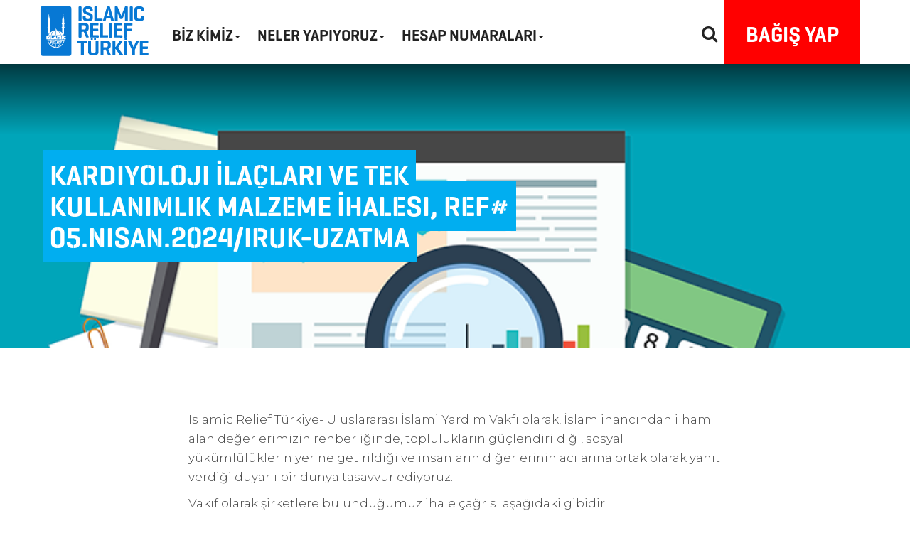

--- FILE ---
content_type: text/html; charset=UTF-8
request_url: https://www.islamicrelief.org.tr/kardiyoloji-ilaclari-ve-tek-kullanimlik-malzeme-ihalesi-ref-05-nisan-2024-iruk-uzatma/
body_size: 14149
content:


<!DOCTYPE html>
<html lang="en">

    <head>
        <meta charset="UTF-8">
        <meta http-equiv="X-UA-Compatible" content="IE=edge">
        <meta name="viewport" content="width=device-width, initial-scale=1">
        <title>Kardiyoloji İlaçları ve Tek Kullanımlık Malzeme İhalesi, Ref# 05.Nisan.2024/IRUK-Uzatma | Islamic Relief TürkiyeIslamic Relief Türkiye</title>
                    <link rel="shortcut icon" href="https://www.islamicrelief.org.tr/wp-content/uploads/2020/12/fav.png.png" type="image/png">
         
        

        <!-- HTML5 shim and Respond.js for IE8 support of HTML5 elements and media queries -->
        <!-- WARNING: Respond.js doesn't work if you view the page via file:// -->
        <!--[if lt IE 9]>
            <script src="https://oss.maxcdn.com/html5shiv/3.7.2/html5shiv.min.js"></script>
            <script src="https://oss.maxcdn.com/respond/1.4.2/respond.min.js"></script>
          <![endif]-->
        	<style>img:is([sizes="auto" i], [sizes^="auto," i]) { contain-intrinsic-size: 3000px 1500px }</style>
	
<!-- Rank Math&#039;a Göre Arama Motoru Optimizasyonu - https://rankmath.com/ -->
<meta name="description" content="Islamic Relief Türkiye- Uluslararası İslami Yardım Vakfı olarak, İslam inancından ilham alan değerlerimizin rehberliğinde, toplulukların güçlendirildiği,"/>
<meta name="robots" content="follow, index, max-snippet:-1, max-video-preview:-1, max-image-preview:large"/>
<link rel="canonical" href="https://www.islamicrelief.org.tr/kardiyoloji-ilaclari-ve-tek-kullanimlik-malzeme-ihalesi-ref-05-nisan-2024-iruk-uzatma/" />
<meta property="og:locale" content="tr_TR" />
<meta property="og:type" content="article" />
<meta property="og:title" content="Kardiyoloji İlaçları ve Tek Kullanımlık Malzeme İhalesi, Ref# 05.Nisan.2024/IRUK-Uzatma | Islamic Relief Türkiye" />
<meta property="og:description" content="Islamic Relief Türkiye- Uluslararası İslami Yardım Vakfı olarak, İslam inancından ilham alan değerlerimizin rehberliğinde, toplulukların güçlendirildiği," />
<meta property="og:url" content="https://www.islamicrelief.org.tr/kardiyoloji-ilaclari-ve-tek-kullanimlik-malzeme-ihalesi-ref-05-nisan-2024-iruk-uzatma/" />
<meta property="og:site_name" content="Islamic Relief" />
<meta property="article:publisher" content="https://www.facebook.com/IslamicReliefUK/" />
<meta property="article:tag" content="tenders" />
<meta property="article:section" content="İhaleler" />
<meta property="og:updated_time" content="2024-08-21T17:41:43+03:00" />
<meta property="og:image" content="https://www.islamicrelief.org.tr/wp-content/uploads/2021/04/Audit-Benefits-pic.png" />
<meta property="og:image:secure_url" content="https://www.islamicrelief.org.tr/wp-content/uploads/2021/04/Audit-Benefits-pic.png" />
<meta property="og:image:width" content="750" />
<meta property="og:image:height" content="550" />
<meta property="og:image:alt" content="Kardiyoloji İlaçları ve Tek Kullanımlık Malzeme İhalesi, Ref# 05.Nisan.2024/IRUK-Uzatma" />
<meta property="og:image:type" content="image/png" />
<meta property="article:published_time" content="2024-05-06T13:57:49+03:00" />
<meta property="article:modified_time" content="2024-08-21T17:41:43+03:00" />
<meta name="twitter:card" content="summary_large_image" />
<meta name="twitter:title" content="Kardiyoloji İlaçları ve Tek Kullanımlık Malzeme İhalesi, Ref# 05.Nisan.2024/IRUK-Uzatma | Islamic Relief Türkiye" />
<meta name="twitter:description" content="Islamic Relief Türkiye- Uluslararası İslami Yardım Vakfı olarak, İslam inancından ilham alan değerlerimizin rehberliğinde, toplulukların güçlendirildiği," />
<meta name="twitter:site" content="@TRIslamicRelief" />
<meta name="twitter:creator" content="@TRIslamicRelief" />
<meta name="twitter:image" content="https://www.islamicrelief.org.tr/wp-content/uploads/2021/04/Audit-Benefits-pic.png" />
<script type="application/ld+json" class="rank-math-schema">{"@context":"https://schema.org","@graph":[{"@type":["Person","Organization"],"@id":"https://www.islamicrelief.org.tr/#person","name":"Islamic Relief T\u00fcrkiye","sameAs":["https://www.facebook.com/IslamicReliefUK/","https://twitter.com/TRIslamicRelief"],"logo":{"@type":"ImageObject","@id":"https://www.islamicrelief.org.tr/#logo","url":"https://www.islamicrelief.org.tr/wp-content/uploads/2023/03/Screenshot-2023-03-17-at-01.46.31.png","contentUrl":"https://www.islamicrelief.org.tr/wp-content/uploads/2023/03/Screenshot-2023-03-17-at-01.46.31.png","caption":"Islamic Relief","inLanguage":"tr","width":"1230","height":"1238"},"image":{"@type":"ImageObject","@id":"https://www.islamicrelief.org.tr/#logo","url":"https://www.islamicrelief.org.tr/wp-content/uploads/2023/03/Screenshot-2023-03-17-at-01.46.31.png","contentUrl":"https://www.islamicrelief.org.tr/wp-content/uploads/2023/03/Screenshot-2023-03-17-at-01.46.31.png","caption":"Islamic Relief","inLanguage":"tr","width":"1230","height":"1238"}},{"@type":"WebSite","@id":"https://www.islamicrelief.org.tr/#website","url":"https://www.islamicrelief.org.tr","name":"Islamic Relief","publisher":{"@id":"https://www.islamicrelief.org.tr/#person"},"inLanguage":"tr"},{"@type":"ImageObject","@id":"https://www.islamicrelief.org.tr/wp-content/uploads/2021/04/Audit-Benefits-pic.png","url":"https://www.islamicrelief.org.tr/wp-content/uploads/2021/04/Audit-Benefits-pic.png","width":"750","height":"550","inLanguage":"tr"},{"@type":"WebPage","@id":"https://www.islamicrelief.org.tr/kardiyoloji-ilaclari-ve-tek-kullanimlik-malzeme-ihalesi-ref-05-nisan-2024-iruk-uzatma/#webpage","url":"https://www.islamicrelief.org.tr/kardiyoloji-ilaclari-ve-tek-kullanimlik-malzeme-ihalesi-ref-05-nisan-2024-iruk-uzatma/","name":"Kardiyoloji \u0130la\u00e7lar\u0131 ve Tek Kullan\u0131ml\u0131k Malzeme \u0130halesi, Ref# 05.Nisan.2024/IRUK-Uzatma | Islamic Relief T\u00fcrkiye","datePublished":"2024-05-06T13:57:49+03:00","dateModified":"2024-08-21T17:41:43+03:00","isPartOf":{"@id":"https://www.islamicrelief.org.tr/#website"},"primaryImageOfPage":{"@id":"https://www.islamicrelief.org.tr/wp-content/uploads/2021/04/Audit-Benefits-pic.png"},"inLanguage":"tr"},{"@type":"Person","@id":"https://www.islamicrelief.org.tr/author/procurement/","name":"Procurement-TR1","url":"https://www.islamicrelief.org.tr/author/procurement/","image":{"@type":"ImageObject","@id":"https://secure.gravatar.com/avatar/83eab568e95a1f113c49d4d3c9fe718b6885eabccff5063b692784accafdac12?s=96&amp;d=mm&amp;r=g","url":"https://secure.gravatar.com/avatar/83eab568e95a1f113c49d4d3c9fe718b6885eabccff5063b692784accafdac12?s=96&amp;d=mm&amp;r=g","caption":"Procurement-TR1","inLanguage":"tr"}},{"@type":"BlogPosting","headline":"Kardiyoloji \u0130la\u00e7lar\u0131 ve Tek Kullan\u0131ml\u0131k Malzeme \u0130halesi, Ref# 05.Nisan.2024/IRUK-Uzatma | Islamic Relief","datePublished":"2024-05-06T13:57:49+03:00","dateModified":"2024-08-21T17:41:43+03:00","author":{"@id":"https://www.islamicrelief.org.tr/author/procurement/","name":"Procurement-TR1"},"publisher":{"@id":"https://www.islamicrelief.org.tr/#person"},"description":"Islamic Relief T\u00fcrkiye- Uluslararas\u0131 \u0130slami Yard\u0131m Vakf\u0131 olarak, \u0130slam inanc\u0131ndan ilham alan de\u011ferlerimizin rehberli\u011finde, topluluklar\u0131n g\u00fc\u00e7lendirildi\u011fi,","name":"Kardiyoloji \u0130la\u00e7lar\u0131 ve Tek Kullan\u0131ml\u0131k Malzeme \u0130halesi, Ref# 05.Nisan.2024/IRUK-Uzatma | Islamic Relief","@id":"https://www.islamicrelief.org.tr/kardiyoloji-ilaclari-ve-tek-kullanimlik-malzeme-ihalesi-ref-05-nisan-2024-iruk-uzatma/#richSnippet","isPartOf":{"@id":"https://www.islamicrelief.org.tr/kardiyoloji-ilaclari-ve-tek-kullanimlik-malzeme-ihalesi-ref-05-nisan-2024-iruk-uzatma/#webpage"},"image":{"@id":"https://www.islamicrelief.org.tr/wp-content/uploads/2021/04/Audit-Benefits-pic.png"},"inLanguage":"tr","mainEntityOfPage":{"@id":"https://www.islamicrelief.org.tr/kardiyoloji-ilaclari-ve-tek-kullanimlik-malzeme-ihalesi-ref-05-nisan-2024-iruk-uzatma/#webpage"}}]}</script>
<!-- /Rank Math WordPress SEO eklentisi -->

<link rel='dns-prefetch' href='//ajax.googleapis.com' />
<link rel='dns-prefetch' href='//cdnjs.cloudflare.com' />
<link rel='dns-prefetch' href='//www.googletagmanager.com' />
<link rel='dns-prefetch' href='//fonts.googleapis.com' />
<link rel="alternate" type="application/rss+xml" title="Islamic Relief Türkiye &raquo; Kardiyoloji İlaçları ve Tek Kullanımlık Malzeme İhalesi, Ref# 05.Nisan.2024/IRUK-Uzatma yorum akışı" href="https://www.islamicrelief.org.tr/kardiyoloji-ilaclari-ve-tek-kullanimlik-malzeme-ihalesi-ref-05-nisan-2024-iruk-uzatma/feed/" />
<script type="text/javascript">
/* <![CDATA[ */
window._wpemojiSettings = {"baseUrl":"https:\/\/s.w.org\/images\/core\/emoji\/16.0.1\/72x72\/","ext":".png","svgUrl":"https:\/\/s.w.org\/images\/core\/emoji\/16.0.1\/svg\/","svgExt":".svg","source":{"concatemoji":"https:\/\/www.islamicrelief.org.tr\/wp-includes\/js\/wp-emoji-release.min.js?ver=6.8.3"}};
/*! This file is auto-generated */
!function(s,n){var o,i,e;function c(e){try{var t={supportTests:e,timestamp:(new Date).valueOf()};sessionStorage.setItem(o,JSON.stringify(t))}catch(e){}}function p(e,t,n){e.clearRect(0,0,e.canvas.width,e.canvas.height),e.fillText(t,0,0);var t=new Uint32Array(e.getImageData(0,0,e.canvas.width,e.canvas.height).data),a=(e.clearRect(0,0,e.canvas.width,e.canvas.height),e.fillText(n,0,0),new Uint32Array(e.getImageData(0,0,e.canvas.width,e.canvas.height).data));return t.every(function(e,t){return e===a[t]})}function u(e,t){e.clearRect(0,0,e.canvas.width,e.canvas.height),e.fillText(t,0,0);for(var n=e.getImageData(16,16,1,1),a=0;a<n.data.length;a++)if(0!==n.data[a])return!1;return!0}function f(e,t,n,a){switch(t){case"flag":return n(e,"\ud83c\udff3\ufe0f\u200d\u26a7\ufe0f","\ud83c\udff3\ufe0f\u200b\u26a7\ufe0f")?!1:!n(e,"\ud83c\udde8\ud83c\uddf6","\ud83c\udde8\u200b\ud83c\uddf6")&&!n(e,"\ud83c\udff4\udb40\udc67\udb40\udc62\udb40\udc65\udb40\udc6e\udb40\udc67\udb40\udc7f","\ud83c\udff4\u200b\udb40\udc67\u200b\udb40\udc62\u200b\udb40\udc65\u200b\udb40\udc6e\u200b\udb40\udc67\u200b\udb40\udc7f");case"emoji":return!a(e,"\ud83e\udedf")}return!1}function g(e,t,n,a){var r="undefined"!=typeof WorkerGlobalScope&&self instanceof WorkerGlobalScope?new OffscreenCanvas(300,150):s.createElement("canvas"),o=r.getContext("2d",{willReadFrequently:!0}),i=(o.textBaseline="top",o.font="600 32px Arial",{});return e.forEach(function(e){i[e]=t(o,e,n,a)}),i}function t(e){var t=s.createElement("script");t.src=e,t.defer=!0,s.head.appendChild(t)}"undefined"!=typeof Promise&&(o="wpEmojiSettingsSupports",i=["flag","emoji"],n.supports={everything:!0,everythingExceptFlag:!0},e=new Promise(function(e){s.addEventListener("DOMContentLoaded",e,{once:!0})}),new Promise(function(t){var n=function(){try{var e=JSON.parse(sessionStorage.getItem(o));if("object"==typeof e&&"number"==typeof e.timestamp&&(new Date).valueOf()<e.timestamp+604800&&"object"==typeof e.supportTests)return e.supportTests}catch(e){}return null}();if(!n){if("undefined"!=typeof Worker&&"undefined"!=typeof OffscreenCanvas&&"undefined"!=typeof URL&&URL.createObjectURL&&"undefined"!=typeof Blob)try{var e="postMessage("+g.toString()+"("+[JSON.stringify(i),f.toString(),p.toString(),u.toString()].join(",")+"));",a=new Blob([e],{type:"text/javascript"}),r=new Worker(URL.createObjectURL(a),{name:"wpTestEmojiSupports"});return void(r.onmessage=function(e){c(n=e.data),r.terminate(),t(n)})}catch(e){}c(n=g(i,f,p,u))}t(n)}).then(function(e){for(var t in e)n.supports[t]=e[t],n.supports.everything=n.supports.everything&&n.supports[t],"flag"!==t&&(n.supports.everythingExceptFlag=n.supports.everythingExceptFlag&&n.supports[t]);n.supports.everythingExceptFlag=n.supports.everythingExceptFlag&&!n.supports.flag,n.DOMReady=!1,n.readyCallback=function(){n.DOMReady=!0}}).then(function(){return e}).then(function(){var e;n.supports.everything||(n.readyCallback(),(e=n.source||{}).concatemoji?t(e.concatemoji):e.wpemoji&&e.twemoji&&(t(e.twemoji),t(e.wpemoji)))}))}((window,document),window._wpemojiSettings);
/* ]]> */
</script>
<link rel='stylesheet' id='vc_extensions_cqbundle_adminicon-css' href='https://www.islamicrelief.org.tr/wp-content/plugins/vc-extensions-bundle/css/admin_icon.css?ver=6.8.3' type='text/css' media='all' />
<style id='wp-emoji-styles-inline-css' type='text/css'>

	img.wp-smiley, img.emoji {
		display: inline !important;
		border: none !important;
		box-shadow: none !important;
		height: 1em !important;
		width: 1em !important;
		margin: 0 0.07em !important;
		vertical-align: -0.1em !important;
		background: none !important;
		padding: 0 !important;
	}
</style>
<link rel='stylesheet' id='wp-block-library-css' href='https://www.islamicrelief.org.tr/wp-includes/css/dist/block-library/style.min.css?ver=6.8.3' type='text/css' media='all' />
<style id='classic-theme-styles-inline-css' type='text/css'>
/*! This file is auto-generated */
.wp-block-button__link{color:#fff;background-color:#32373c;border-radius:9999px;box-shadow:none;text-decoration:none;padding:calc(.667em + 2px) calc(1.333em + 2px);font-size:1.125em}.wp-block-file__button{background:#32373c;color:#fff;text-decoration:none}
</style>
<style id='global-styles-inline-css' type='text/css'>
:root{--wp--preset--aspect-ratio--square: 1;--wp--preset--aspect-ratio--4-3: 4/3;--wp--preset--aspect-ratio--3-4: 3/4;--wp--preset--aspect-ratio--3-2: 3/2;--wp--preset--aspect-ratio--2-3: 2/3;--wp--preset--aspect-ratio--16-9: 16/9;--wp--preset--aspect-ratio--9-16: 9/16;--wp--preset--color--black: #000000;--wp--preset--color--cyan-bluish-gray: #abb8c3;--wp--preset--color--white: #ffffff;--wp--preset--color--pale-pink: #f78da7;--wp--preset--color--vivid-red: #cf2e2e;--wp--preset--color--luminous-vivid-orange: #ff6900;--wp--preset--color--luminous-vivid-amber: #fcb900;--wp--preset--color--light-green-cyan: #7bdcb5;--wp--preset--color--vivid-green-cyan: #00d084;--wp--preset--color--pale-cyan-blue: #8ed1fc;--wp--preset--color--vivid-cyan-blue: #0693e3;--wp--preset--color--vivid-purple: #9b51e0;--wp--preset--gradient--vivid-cyan-blue-to-vivid-purple: linear-gradient(135deg,rgba(6,147,227,1) 0%,rgb(155,81,224) 100%);--wp--preset--gradient--light-green-cyan-to-vivid-green-cyan: linear-gradient(135deg,rgb(122,220,180) 0%,rgb(0,208,130) 100%);--wp--preset--gradient--luminous-vivid-amber-to-luminous-vivid-orange: linear-gradient(135deg,rgba(252,185,0,1) 0%,rgba(255,105,0,1) 100%);--wp--preset--gradient--luminous-vivid-orange-to-vivid-red: linear-gradient(135deg,rgba(255,105,0,1) 0%,rgb(207,46,46) 100%);--wp--preset--gradient--very-light-gray-to-cyan-bluish-gray: linear-gradient(135deg,rgb(238,238,238) 0%,rgb(169,184,195) 100%);--wp--preset--gradient--cool-to-warm-spectrum: linear-gradient(135deg,rgb(74,234,220) 0%,rgb(151,120,209) 20%,rgb(207,42,186) 40%,rgb(238,44,130) 60%,rgb(251,105,98) 80%,rgb(254,248,76) 100%);--wp--preset--gradient--blush-light-purple: linear-gradient(135deg,rgb(255,206,236) 0%,rgb(152,150,240) 100%);--wp--preset--gradient--blush-bordeaux: linear-gradient(135deg,rgb(254,205,165) 0%,rgb(254,45,45) 50%,rgb(107,0,62) 100%);--wp--preset--gradient--luminous-dusk: linear-gradient(135deg,rgb(255,203,112) 0%,rgb(199,81,192) 50%,rgb(65,88,208) 100%);--wp--preset--gradient--pale-ocean: linear-gradient(135deg,rgb(255,245,203) 0%,rgb(182,227,212) 50%,rgb(51,167,181) 100%);--wp--preset--gradient--electric-grass: linear-gradient(135deg,rgb(202,248,128) 0%,rgb(113,206,126) 100%);--wp--preset--gradient--midnight: linear-gradient(135deg,rgb(2,3,129) 0%,rgb(40,116,252) 100%);--wp--preset--font-size--small: 13px;--wp--preset--font-size--medium: 20px;--wp--preset--font-size--large: 36px;--wp--preset--font-size--x-large: 42px;--wp--preset--spacing--20: 0.44rem;--wp--preset--spacing--30: 0.67rem;--wp--preset--spacing--40: 1rem;--wp--preset--spacing--50: 1.5rem;--wp--preset--spacing--60: 2.25rem;--wp--preset--spacing--70: 3.38rem;--wp--preset--spacing--80: 5.06rem;--wp--preset--shadow--natural: 6px 6px 9px rgba(0, 0, 0, 0.2);--wp--preset--shadow--deep: 12px 12px 50px rgba(0, 0, 0, 0.4);--wp--preset--shadow--sharp: 6px 6px 0px rgba(0, 0, 0, 0.2);--wp--preset--shadow--outlined: 6px 6px 0px -3px rgba(255, 255, 255, 1), 6px 6px rgba(0, 0, 0, 1);--wp--preset--shadow--crisp: 6px 6px 0px rgba(0, 0, 0, 1);}:where(.is-layout-flex){gap: 0.5em;}:where(.is-layout-grid){gap: 0.5em;}body .is-layout-flex{display: flex;}.is-layout-flex{flex-wrap: wrap;align-items: center;}.is-layout-flex > :is(*, div){margin: 0;}body .is-layout-grid{display: grid;}.is-layout-grid > :is(*, div){margin: 0;}:where(.wp-block-columns.is-layout-flex){gap: 2em;}:where(.wp-block-columns.is-layout-grid){gap: 2em;}:where(.wp-block-post-template.is-layout-flex){gap: 1.25em;}:where(.wp-block-post-template.is-layout-grid){gap: 1.25em;}.has-black-color{color: var(--wp--preset--color--black) !important;}.has-cyan-bluish-gray-color{color: var(--wp--preset--color--cyan-bluish-gray) !important;}.has-white-color{color: var(--wp--preset--color--white) !important;}.has-pale-pink-color{color: var(--wp--preset--color--pale-pink) !important;}.has-vivid-red-color{color: var(--wp--preset--color--vivid-red) !important;}.has-luminous-vivid-orange-color{color: var(--wp--preset--color--luminous-vivid-orange) !important;}.has-luminous-vivid-amber-color{color: var(--wp--preset--color--luminous-vivid-amber) !important;}.has-light-green-cyan-color{color: var(--wp--preset--color--light-green-cyan) !important;}.has-vivid-green-cyan-color{color: var(--wp--preset--color--vivid-green-cyan) !important;}.has-pale-cyan-blue-color{color: var(--wp--preset--color--pale-cyan-blue) !important;}.has-vivid-cyan-blue-color{color: var(--wp--preset--color--vivid-cyan-blue) !important;}.has-vivid-purple-color{color: var(--wp--preset--color--vivid-purple) !important;}.has-black-background-color{background-color: var(--wp--preset--color--black) !important;}.has-cyan-bluish-gray-background-color{background-color: var(--wp--preset--color--cyan-bluish-gray) !important;}.has-white-background-color{background-color: var(--wp--preset--color--white) !important;}.has-pale-pink-background-color{background-color: var(--wp--preset--color--pale-pink) !important;}.has-vivid-red-background-color{background-color: var(--wp--preset--color--vivid-red) !important;}.has-luminous-vivid-orange-background-color{background-color: var(--wp--preset--color--luminous-vivid-orange) !important;}.has-luminous-vivid-amber-background-color{background-color: var(--wp--preset--color--luminous-vivid-amber) !important;}.has-light-green-cyan-background-color{background-color: var(--wp--preset--color--light-green-cyan) !important;}.has-vivid-green-cyan-background-color{background-color: var(--wp--preset--color--vivid-green-cyan) !important;}.has-pale-cyan-blue-background-color{background-color: var(--wp--preset--color--pale-cyan-blue) !important;}.has-vivid-cyan-blue-background-color{background-color: var(--wp--preset--color--vivid-cyan-blue) !important;}.has-vivid-purple-background-color{background-color: var(--wp--preset--color--vivid-purple) !important;}.has-black-border-color{border-color: var(--wp--preset--color--black) !important;}.has-cyan-bluish-gray-border-color{border-color: var(--wp--preset--color--cyan-bluish-gray) !important;}.has-white-border-color{border-color: var(--wp--preset--color--white) !important;}.has-pale-pink-border-color{border-color: var(--wp--preset--color--pale-pink) !important;}.has-vivid-red-border-color{border-color: var(--wp--preset--color--vivid-red) !important;}.has-luminous-vivid-orange-border-color{border-color: var(--wp--preset--color--luminous-vivid-orange) !important;}.has-luminous-vivid-amber-border-color{border-color: var(--wp--preset--color--luminous-vivid-amber) !important;}.has-light-green-cyan-border-color{border-color: var(--wp--preset--color--light-green-cyan) !important;}.has-vivid-green-cyan-border-color{border-color: var(--wp--preset--color--vivid-green-cyan) !important;}.has-pale-cyan-blue-border-color{border-color: var(--wp--preset--color--pale-cyan-blue) !important;}.has-vivid-cyan-blue-border-color{border-color: var(--wp--preset--color--vivid-cyan-blue) !important;}.has-vivid-purple-border-color{border-color: var(--wp--preset--color--vivid-purple) !important;}.has-vivid-cyan-blue-to-vivid-purple-gradient-background{background: var(--wp--preset--gradient--vivid-cyan-blue-to-vivid-purple) !important;}.has-light-green-cyan-to-vivid-green-cyan-gradient-background{background: var(--wp--preset--gradient--light-green-cyan-to-vivid-green-cyan) !important;}.has-luminous-vivid-amber-to-luminous-vivid-orange-gradient-background{background: var(--wp--preset--gradient--luminous-vivid-amber-to-luminous-vivid-orange) !important;}.has-luminous-vivid-orange-to-vivid-red-gradient-background{background: var(--wp--preset--gradient--luminous-vivid-orange-to-vivid-red) !important;}.has-very-light-gray-to-cyan-bluish-gray-gradient-background{background: var(--wp--preset--gradient--very-light-gray-to-cyan-bluish-gray) !important;}.has-cool-to-warm-spectrum-gradient-background{background: var(--wp--preset--gradient--cool-to-warm-spectrum) !important;}.has-blush-light-purple-gradient-background{background: var(--wp--preset--gradient--blush-light-purple) !important;}.has-blush-bordeaux-gradient-background{background: var(--wp--preset--gradient--blush-bordeaux) !important;}.has-luminous-dusk-gradient-background{background: var(--wp--preset--gradient--luminous-dusk) !important;}.has-pale-ocean-gradient-background{background: var(--wp--preset--gradient--pale-ocean) !important;}.has-electric-grass-gradient-background{background: var(--wp--preset--gradient--electric-grass) !important;}.has-midnight-gradient-background{background: var(--wp--preset--gradient--midnight) !important;}.has-small-font-size{font-size: var(--wp--preset--font-size--small) !important;}.has-medium-font-size{font-size: var(--wp--preset--font-size--medium) !important;}.has-large-font-size{font-size: var(--wp--preset--font-size--large) !important;}.has-x-large-font-size{font-size: var(--wp--preset--font-size--x-large) !important;}
:where(.wp-block-post-template.is-layout-flex){gap: 1.25em;}:where(.wp-block-post-template.is-layout-grid){gap: 1.25em;}
:where(.wp-block-columns.is-layout-flex){gap: 2em;}:where(.wp-block-columns.is-layout-grid){gap: 2em;}
:root :where(.wp-block-pullquote){font-size: 1.5em;line-height: 1.6;}
</style>
<link rel='stylesheet' id='contact-form-7-css' href='https://www.islamicrelief.org.tr/wp-content/plugins/contact-form-7/includes/css/styles.css?ver=6.1.3' type='text/css' media='all' />
<link rel='stylesheet' id='ppress-frontend-css' href='https://www.islamicrelief.org.tr/wp-content/plugins/wp-user-avatar/assets/css/frontend.min.css?ver=4.16.6' type='text/css' media='all' />
<link rel='stylesheet' id='ppress-flatpickr-css' href='https://www.islamicrelief.org.tr/wp-content/plugins/wp-user-avatar/assets/flatpickr/flatpickr.min.css?ver=4.16.6' type='text/css' media='all' />
<link rel='stylesheet' id='ppress-select2-css' href='https://www.islamicrelief.org.tr/wp-content/plugins/wp-user-avatar/assets/select2/select2.min.css?ver=6.8.3' type='text/css' media='all' />
<link rel='stylesheet' id='trp-language-switcher-style-css' href='https://www.islamicrelief.org.tr/wp-content/plugins/translatepress-multilingual/assets/css/trp-language-switcher.css?ver=3.0.1' type='text/css' media='all' />
<link rel='stylesheet' id='bs-css' href='https://www.islamicrelief.org.tr/wp-content/themes/islamicrelieftr/assets/css/bs.css?ver=2019-02-12' type='text/css' media='all' />
<link rel='stylesheet' id='style-css' href='https://www.islamicrelief.org.tr/wp-content/themes/islamicrelieftr/assets/css/style.css?ver=2019-02-12' type='text/css' media='all' />
<link rel='stylesheet' id='font-awesome-style-css' href='https://www.islamicrelief.org.tr/wp-content/themes/islamicrelieftr/assets/font-awesome/css/font-awesome.min.css?ver=2019-02-12' type='text/css' media='all' />
<link rel='stylesheet' id='font-family-css' href='https://fonts.googleapis.com/css?family=Montserrat%3A300%2C300i%2C400%2C400i%2C500%2C500i%2C600%2C600i%2C700%2C700i%2C800%2C800i&#038;ver=6.8.3' type='text/css' media='all' />
<link rel='stylesheet' id='capture-style-css' href='https://www.islamicrelief.org.tr/wp-content/themes/islamicrelieftr/style.css?ver=2019-02-12' type='text/css' media='all' />
<link rel='stylesheet' id='newsletter-css' href='https://www.islamicrelief.org.tr/wp-content/plugins/newsletter/style.css?ver=9.0.7' type='text/css' media='all' />
<link rel='stylesheet' id='tablepress-default-css' href='https://www.islamicrelief.org.tr/wp-content/tablepress-combined.min.css?ver=35' type='text/css' media='all' />
<link rel='stylesheet' id='js_composer_custom_css-css' href='//www.islamicrelief.org.tr/wp-content/uploads/js_composer/custom.css?ver=6.4.1' type='text/css' media='all' />
<script type="text/javascript" src="https://www.islamicrelief.org.tr/wp-includes/js/jquery/jquery.min.js?ver=3.7.1" id="jquery-core-js"></script>
<script type="text/javascript" src="https://www.islamicrelief.org.tr/wp-includes/js/jquery/jquery-migrate.min.js?ver=3.4.1" id="jquery-migrate-js"></script>
<script type="text/javascript" src="https://www.islamicrelief.org.tr/wp-content/plugins/wp-user-avatar/assets/flatpickr/flatpickr.min.js?ver=4.16.6" id="ppress-flatpickr-js"></script>
<script type="text/javascript" src="https://www.islamicrelief.org.tr/wp-content/plugins/wp-user-avatar/assets/select2/select2.min.js?ver=4.16.6" id="ppress-select2-js"></script>
<script type="text/javascript" src="https://ajax.googleapis.com/ajax/libs/jquery/1.11.0/jquery.min.js?ver=6.8.3" id="jquery-min-js-js"></script>
<script type="text/javascript" src="https://cdnjs.cloudflare.com/ajax/libs/jquery-easing/1.3/jquery.easing.min.js?ver=6.8.3" id="jquery-easing-js-js"></script>
<script type="text/javascript" src="https://www.islamicrelief.org.tr/wp-content/themes/islamicrelieftr/assets/js/slib.js?ver=6.8.3" id="slib-js-js"></script>
<script type="text/javascript" src="https://www.islamicrelief.org.tr/wp-content/themes/islamicrelieftr/assets/js/custom.js?ver=6.8.3" id="custom-js-js"></script>
<script type="text/javascript" src="https://www.islamicrelief.org.tr/wp-content/themes/islamicrelieftr/assets/js/irtr-validation.js?ver=6.8.3" id="irtr-validation-js"></script>

<!-- Site Kit tarafından eklenen Google etiketi (gtag.js) snippet&#039;i -->
<!-- Google Analytics snippet added by Site Kit -->
<script type="text/javascript" src="https://www.googletagmanager.com/gtag/js?id=G-8V0SP5H51Z" id="google_gtagjs-js" async></script>
<script type="text/javascript" id="google_gtagjs-js-after">
/* <![CDATA[ */
window.dataLayer = window.dataLayer || [];function gtag(){dataLayer.push(arguments);}
gtag("set","linker",{"domains":["www.islamicrelief.org.tr"]});
gtag("js", new Date());
gtag("set", "developer_id.dZTNiMT", true);
gtag("config", "G-8V0SP5H51Z");
/* ]]> */
</script>
<link rel="https://api.w.org/" href="https://www.islamicrelief.org.tr/wp-json/" /><link rel="alternate" title="JSON" type="application/json" href="https://www.islamicrelief.org.tr/wp-json/wp/v2/posts/32408" /><link rel="EditURI" type="application/rsd+xml" title="RSD" href="https://www.islamicrelief.org.tr/xmlrpc.php?rsd" />
<meta name="generator" content="WordPress 6.8.3" />
<link rel='shortlink' href='https://www.islamicrelief.org.tr/?p=32408' />
<link rel="alternate" title="oEmbed (JSON)" type="application/json+oembed" href="https://www.islamicrelief.org.tr/wp-json/oembed/1.0/embed?url=https%3A%2F%2Fwww.islamicrelief.org.tr%2Fkardiyoloji-ilaclari-ve-tek-kullanimlik-malzeme-ihalesi-ref-05-nisan-2024-iruk-uzatma%2F" />
<link rel="alternate" title="oEmbed (XML)" type="text/xml+oembed" href="https://www.islamicrelief.org.tr/wp-json/oembed/1.0/embed?url=https%3A%2F%2Fwww.islamicrelief.org.tr%2Fkardiyoloji-ilaclari-ve-tek-kullanimlik-malzeme-ihalesi-ref-05-nisan-2024-iruk-uzatma%2F&#038;format=xml" />
<meta name="generator" content="Site Kit by Google 1.165.0" />		<script>
			var jabvfcr = {
				selector: "H3.font-geo-sb:nth-child(8)",
				manipulation: "html",
				html: 'Sosyal Medya\n\n'
			};
		</script>
		<link rel="alternate" hreflang="tr-TR" href="https://www.islamicrelief.org.tr/kardiyoloji-ilaclari-ve-tek-kullanimlik-malzeme-ihalesi-ref-05-nisan-2024-iruk-uzatma/"/>
<link rel="alternate" hreflang="ar" href="https://www.islamicrelief.org.tr/ar/kardiyoloji-ilaclari-ve-tek-kullanimlik-malzeme-ihalesi-ref-05-nisan-2024-iruk-uzatma/"/>
<link rel="alternate" hreflang="tr" href="https://www.islamicrelief.org.tr/kardiyoloji-ilaclari-ve-tek-kullanimlik-malzeme-ihalesi-ref-05-nisan-2024-iruk-uzatma/"/>

<!-- Site Kit tarafından eklenen Google AdSense meta etiketleri -->
<meta name="google-adsense-platform-account" content="ca-host-pub-2644536267352236">
<meta name="google-adsense-platform-domain" content="sitekit.withgoogle.com">
<!-- Site Kit tarafından eklenen Google AdSense meta etiketlerine son verin -->
<meta name="generator" content="Powered by WPBakery Page Builder - drag and drop page builder for WordPress."/>
<meta name="generator" content="Powered by Slider Revolution 6.6.5 - responsive, Mobile-Friendly Slider Plugin for WordPress with comfortable drag and drop interface." />
<link rel="icon" href="https://www.islamicrelief.org.tr/wp-content/uploads/2023/01/cropped-Screenshot-2023-01-05-at-21.52.01-32x32.png" sizes="32x32" />
<link rel="icon" href="https://www.islamicrelief.org.tr/wp-content/uploads/2023/01/cropped-Screenshot-2023-01-05-at-21.52.01-192x192.png" sizes="192x192" />
<link rel="apple-touch-icon" href="https://www.islamicrelief.org.tr/wp-content/uploads/2023/01/cropped-Screenshot-2023-01-05-at-21.52.01-180x180.png" />
<meta name="msapplication-TileImage" content="https://www.islamicrelief.org.tr/wp-content/uploads/2023/01/cropped-Screenshot-2023-01-05-at-21.52.01-270x270.png" />
<script>function setREVStartSize(e){
			//window.requestAnimationFrame(function() {
				window.RSIW = window.RSIW===undefined ? window.innerWidth : window.RSIW;
				window.RSIH = window.RSIH===undefined ? window.innerHeight : window.RSIH;
				try {
					var pw = document.getElementById(e.c).parentNode.offsetWidth,
						newh;
					pw = pw===0 || isNaN(pw) || (e.l=="fullwidth" || e.layout=="fullwidth") ? window.RSIW : pw;
					e.tabw = e.tabw===undefined ? 0 : parseInt(e.tabw);
					e.thumbw = e.thumbw===undefined ? 0 : parseInt(e.thumbw);
					e.tabh = e.tabh===undefined ? 0 : parseInt(e.tabh);
					e.thumbh = e.thumbh===undefined ? 0 : parseInt(e.thumbh);
					e.tabhide = e.tabhide===undefined ? 0 : parseInt(e.tabhide);
					e.thumbhide = e.thumbhide===undefined ? 0 : parseInt(e.thumbhide);
					e.mh = e.mh===undefined || e.mh=="" || e.mh==="auto" ? 0 : parseInt(e.mh,0);
					if(e.layout==="fullscreen" || e.l==="fullscreen")
						newh = Math.max(e.mh,window.RSIH);
					else{
						e.gw = Array.isArray(e.gw) ? e.gw : [e.gw];
						for (var i in e.rl) if (e.gw[i]===undefined || e.gw[i]===0) e.gw[i] = e.gw[i-1];
						e.gh = e.el===undefined || e.el==="" || (Array.isArray(e.el) && e.el.length==0)? e.gh : e.el;
						e.gh = Array.isArray(e.gh) ? e.gh : [e.gh];
						for (var i in e.rl) if (e.gh[i]===undefined || e.gh[i]===0) e.gh[i] = e.gh[i-1];
											
						var nl = new Array(e.rl.length),
							ix = 0,
							sl;
						e.tabw = e.tabhide>=pw ? 0 : e.tabw;
						e.thumbw = e.thumbhide>=pw ? 0 : e.thumbw;
						e.tabh = e.tabhide>=pw ? 0 : e.tabh;
						e.thumbh = e.thumbhide>=pw ? 0 : e.thumbh;
						for (var i in e.rl) nl[i] = e.rl[i]<window.RSIW ? 0 : e.rl[i];
						sl = nl[0];
						for (var i in nl) if (sl>nl[i] && nl[i]>0) { sl = nl[i]; ix=i;}
						var m = pw>(e.gw[ix]+e.tabw+e.thumbw) ? 1 : (pw-(e.tabw+e.thumbw)) / (e.gw[ix]);
						newh =  (e.gh[ix] * m) + (e.tabh + e.thumbh);
					}
					var el = document.getElementById(e.c);
					if (el!==null && el) el.style.height = newh+"px";
					el = document.getElementById(e.c+"_wrapper");
					if (el!==null && el) {
						el.style.height = newh+"px";
						el.style.display = "block";
					}
				} catch(e){
					console.log("Failure at Presize of Slider:" + e)
				}
			//});
		  };</script>
<noscript><style> .wpb_animate_when_almost_visible { opacity: 1; }</style></noscript>


    <!-- Google Tag Manager -->
        <script>(function(w,d,s,l,i){w[l]=w[l]||[];w[l].push({'gtm.start':
        new Date().getTime(),event:'gtm.js'});var f=d.getElementsByTagName(s)[0],
        j=d.createElement(s),dl=l!='dataLayer'?'&l='+l:'';j.async=true;j.src=
        'https://www.googletagmanager.com/gtm.js?id='+i+dl;f.parentNode.insertBefore(j,f);
        })(window,document,'script','dataLayer','GTM-TKGN57XV');</script>
    <!-- End Google Tag Manager -->

       
        
    </head>

    <body class="wp-singular post-template-default single single-post postid-32408 single-format-standard wp-theme-islamicrelieftr translatepress-tr_TR wpb-js-composer js-comp-ver-6.4.1 vc_responsive">

    <!-- Google Tag Manager (noscript) -->
        <noscript><iframe src="https://www.googletagmanager.com/ns.html?id=GTM-TKGN57XV"
        height="0" width="0" style="display:none;visibility:hidden"></iframe></noscript>
    <!-- End Google Tag Manager (noscript) -->       
        
        <header class="header">
            <nav class="navbar navbar-default mainMenu navbar-fixed-top">
                <div class="container">

                    <!-- Brand and toggle get grouped for better mobile display -->
                    <div class="navbar-header">
                        <button type="button" class="navbar-toggle navbar-btn collapsed" data-toggle="collapse" data-target="#mainNav"
                                aria-expanded="false">
                            <span class="sr-only">Toggle navigation</span>
                            <span class="icon-bar"></span>
                            <span class="icon-bar"></span>
                            <span class="icon-bar"></span>
                        </button>
<!--                             <a class="navbar-brand" href="https://www.islamicrelief.org.tr"><img src="https://www.islamicrelief.org.tr/wp-content/uploads/2020/12/ir-turkey-copy.svg" width="160" height="90" class="img-responsive" alt="Islamic Relief Türkiye" /></a> -->
						
 
                             
						<a class="navbar-brand" href="https://www.islamicrelief.org.tr"><img src="https://www.islamicrelief.org.tr/wp-content/uploads/2020/12/ir-turkey-copy.svg" width="160" height="90" class="img-responsive" alt="Islamic Relief Türkiye" /></a>
                        <div class="headRightNav">
                                                          
                                <a  rel="canonical" href="https://bagis.islamicrelief.org.tr/bagis" class="hdBtn">BAĞIŞ YAP</a>
 
                            <ul class="nav navbar-nav navbar-right">
                                <li ><a href="#" class="btn-head-search navIcon"><i
                                            class="fa fa-search search-icon"></i></a></li>
                                
                            </ul>
                        </div>


                        <!-- Collect the nav links, forms, and other content for toggling -->
                        <div class="collapse navbar-collapse" id="mainNav">
                            <ul class="nav navbar-nav">               
                                                                        <li class="dropdown mega-dropdown">
                                            <a href="#" class="dropdown-toggle" data-toggle="dropdown" role="button" aria-haspopup="true"
                                               aria-expanded="false">BİZ KİMİZ<span class="caret"></span></a>
                                                                                                                                                                                                                           
                                                                                               <ul class="dropdown-menu mega-dropdown-menu">
                                                    <div class="container">
                                                        <div class="row">  
<!--                                                            <li class="col-md-3 col-sm-12">
                                                                <ul>
                                                                    <li class="text-uppercase mega-header"><a href="https://www.islamicrelief.org.tr/?page_id=14953">BİZ KİMİZ</a></li>
                                                                </ul>
                                                            </li>     -->
                                                            <li class="col-md-3 col-sm-12">
                                                                <ul>
                                                                
                                                                <li>
                                                                    <a href="https://www.islamicrelief.org.tr/2024-yilindaki-etkimiz/" class="title">2024 Yılındaki Etkimiz</a>
                                                                </li>

                                                                
                                                                                                                                                                                                                                             
                                               
                                                                <li>
                                                                    <a href="https://www.islamicrelief.org.tr/tarihimiz/" class="title">Tarihimiz</a>
                                                                </li>

                                                                
                                                                                                                                                                                                                                             
                                               
                                                                <li>
                                                                    <a href="https://www.islamicrelief.org.tr/misyonumuz-ve-degerlerimiz/" class="title">Misyonumuz ve Değerlerimiz</a>
                                                                </li>

                                                                
                                                                                                                                                                                                                                             
                                               
                                                                <li>
                                                                    <a href="https://www.islamicrelief.org.tr/nerelerdeyiz/" class="title">Nerelerdeyiz</a>
                                                                </li>

                                                                                                                                </ul>
                                                            </li>
                                                            <li class="col-md-3 col-sm-12">
                                                                <ul>
                                                                
                                                                                                                                                                                                                                             
                                               
                                                                <li>
                                                                    <a href="https://www.islamicrelief.org.tr/kvkk/" class="title">Kişisel Verilerin Korunması Aydınlatma Beyanı</a>
                                                                </li>

                                                                
                                                                                                                                                                                                                                             
                                               
                                                                <li>
                                                                    <a href="https://www.islamicrelief.org.tr/staj-gonulluluk-ve-is-imkanlari/" class="title">Staj, Gönüllülük ve İş İmkanları</a>
                                                                </li>

                                                                
                                                                                                                                                                                                                                             
                                               
                                                                <li>
                                                                    <a href="https://www.islamicrelief.org.tr/faaliyet-raporlari_1/" class="title">Faaliyet Raporları</a>
                                                                </li>

                                                                
                                                                                                                                                                                                                                             
                                               
                                                                <li>
                                                                    <a href="https://www.islamicrelief.org.tr/tenders/" class="title">İhaleler</a>
                                                                </li>

                                                                                                                                </ul>
                                                            </li>
                                                            <li class="col-md-3 col-sm-12">
                                                                <ul>
                                                                
                                                                                                                                                                                                                                             
                                               
                                                                <li>
                                                                    <a href="/haberler/" class="title">Haberler</a>
                                                                </li>

                                                                
                                                                  
                                                                </ul>
                                                            </li>     
                                                           
                                                        </div>
                                                    </div>
                                                </ul>
                                                                                                                                                                                                                    </li>                           
                                                                                                                    <li class="dropdown mega-dropdown">
                                            <a href="#" class="dropdown-toggle" data-toggle="dropdown" role="button" aria-haspopup="true"
                                               aria-expanded="false">NELER YAPIYORUZ<span class="caret"></span></a>
                                                                                                                                                                                                                           
                                                                                               <ul class="dropdown-menu mega-dropdown-menu">
                                                    <div class="container">
                                                        <div class="row">  
<!--                                                            <li class="col-md-3 col-sm-12">
                                                                <ul>
                                                                    <li class="text-uppercase mega-header"><a href="https://www.islamicrelief.org.tr/hakkimizda/faaliyetlerimiz/">NELER YAPIYORUZ</a></li>
                                                                </ul>
                                                            </li>     -->
                                                            <li class="col-md-3 col-sm-12">
                                                                <ul>
                                                                
                                                                <li>
                                                                    <a href="https://www.islamicrelief.org.tr/acil-durum-yardimi-filistin/" class="title">Acil Yardım Filistin</a>
                                                                </li>

                                                                
                                                                                                                                                                                                                                             
                                               
                                                                <li>
                                                                    <a href="https://www.islamicrelief.org.tr/acil-durum-yardimi-suriye/" class="title">Acil Yardım Suriye</a>
                                                                </li>

                                                                
                                                                                                                                                                                                                                             
                                               
                                                                <li>
                                                                    <a href="https://www.islamicrelief.org.tr/egitim-1/" class="title">Eğitim</a>
                                                                </li>

                                                                
                                                                                                                                                                                                                                             
                                               
                                                                <li>
                                                                    <a href="https://www.islamicrelief.org.tr/saglik-hizmetleri/" class="title">Geçim ve Engelli Ekipmanları Destek Projesi</a>
                                                                </li>

                                                                                                                                </ul>
                                                            </li>
                                                            <li class="col-md-3 col-sm-12">
                                                                <ul>
                                                                
                                                                                                                                                                                                                                             
                                               
                                                                <li>
                                                                    <a href="https://www.islamicrelief.org.tr/deprem-bolgesi-guclendirme-ve-kalkindirma-projeleri/" class="title">Deprem Bölgesi Güçlendirme ve Kalkındırma Projeleri</a>
                                                                </li>

                                                                
                                                                                                                                                                                                                                             
                                               
                                                                <li>
                                                                    <a href="https://www.islamicrelief.org.tr/yetim-sponsorlugu/" class="title">Yetim Destek Projeleri</a>
                                                                </li>

                                                                
                                                                                                                                                                                                                                             
                                               
                                                                <li>
                                                                    <a href="https://www.islamicrelief.org.tr/kurban/" class="title">Kurban</a>
                                                                </li>

                                                                
                                                                                                                                                                                                                                             
                                               
                                                                <li>
                                                                    <a href="https://www.islamicrelief.org.tr/surdurulebilir-gecim/" class="title">Sürdürülebilir Geçim</a>
                                                                </li>

                                                                                                                                </ul>
                                                            </li>
                                                            <li class="col-md-3 col-sm-12">
                                                                <ul>
                                                                
                                                                                                                                                                                                                                             
                                               
                                                                <li>
                                                                    <a href="https://www.islamicrelief.org.tr/yasam-icin-u/" class="title">Yaşam İçin Su</a>
                                                                </li>

                                                                
                                                                                                                                                                                                                                             
                                               
                                                                <li>
                                                                    <a href="https://www.islamicrelief.org.tr/gida-ve-beslenme/" class="title">Gıda ve Beslenme</a>
                                                                </li>

                                                                
                                                                                                                                                                                                                                             
                                               
                                                                <li>
                                                                    <a href="https://www.islamicrelief.org.tr/kis-yardimi/" class="title">Kış Yardımı</a>
                                                                </li>

                                                                
                                                                  
                                                                </ul>
                                                            </li>     
                                                           
                                                        </div>
                                                    </div>
                                                </ul>
                                                                                                                                                                                                                    </li>                           
                                                                                                                    <li class="dropdown mega-dropdown">
                                            <a href="#" class="dropdown-toggle" data-toggle="dropdown" role="button" aria-haspopup="true"
                                               aria-expanded="false">HESAP NUMARALARI<span class="caret"></span></a>
                                                                                                                                                                                                                           
                                                                                               <ul class="dropdown-menu mega-dropdown-menu">
                                                    <div class="container">
                                                        <div class="row">  
<!--                                                            <li class="col-md-3 col-sm-12">
                                                                <ul>
                                                                    <li class="text-uppercase mega-header"><a href="https://www.islamicrelief.org.tr/banka-hesaplarimiz/">HESAP NUMARALARI</a></li>
                                                                </ul>
                                                            </li>     -->
                                                            <li class="col-md-3 col-sm-12">
                                                                <ul>
                                                                
                                                                <li>
                                                                    <a href="https://www.islamicrelief.org.tr/banka-hesaplarimiz/" class="title">Bağış Hesap Bilgileri</a>
                                                                </li>

                                                                
                                                                                                                                                                                                                                             
                                               
                                                                <li>
                                                                    <a href="https://www.islamicrelief.org.tr/bagislariniz-emin-ellerde/" class="title">Bağışlarınız Emin Ellerde</a>
                                                                </li>

                                                                
                                                                  
                                                                </ul>
                                                            </li>     
                                                           
                                                        </div>
                                                    </div>
                                                </ul>
                                                                                                                                                                                                                    </li>                           
                                                                                           
                            </ul>
                        </div>
                    </div><!-- /.navbar-collapse -->
                                                  
<!--                       <div class="resDonateBtn"><a  rel="canonical"  href="https://bagis.islamicrelief.org.tr/bagis">BAĞIŞ YAP</a></div>  -->
                                
 
<!--                     <div class="resDonateBtn"><a  rel="canonical"  href="https://bagis.islamicrelief.org.tr/bagis">BAĞIŞ YAP</a></div> -->
                </div>
                </div>
            </nav>
        </header>


<section class="secBanner">
    <div class="shade"> </div>
            <div class="banner-container" style=" background-image:url(https://www.islamicrelief.org.tr/wp-content/uploads/2021/04/Audit-Benefits-pic.png);">
          <div class="container">
        <div class="banCaption">
                               <h1 style="font-size:40px;">Kardiyoloji İlaçları ve Tek Kullanımlık Malzeme İhalesi, Ref# 05.Nisan.2024/IRUK-Uzatma</h1>
                     
        </div>
      </div>
    </div>
     	
</section>



  <section class="secCenter pd-60">
    <div class="container">
      <div class="row">
        <div class="col-md-8 col-md-offset-2 col-xs-12">
             
                        <br>
         <p>Islamic Relief Türkiye- Uluslararası İslami Yardım Vakfı olarak, İslam inancından ilham alan değerlerimizin rehberliğinde, toplulukların güçlendirildiği, sosyal yükümlülüklerin yerine getirildiği ve insanların diğerlerinin acılarına ortak olarak yanıt verdiği duyarlı bir dünya tasavvur ediyoruz.</p>
<p>Vakıf olarak şirketlere bulunduğumuz ihale çağrısı aşağıdaki gibidir:</p>
<p><strong>Kardiyoloji İlaçları ve Tek Kullanımlık Malzeme İhalesi, Ref# 05.Nisan.2024/IRUK-Uzatma</strong></p>
<p>İhale ile ilgili evrakları dilerseniz <a href="https://www.islamicrelief.org.tr">www.islamicrelief.org.tr</a> adresinden indirebilir ya da aşağıda adres bilgileri bulunan ofislerimize uğrayarak elden teslim alabilirsiniz.</p>
<p><strong>Türkiye Ofisi: </strong>Türkiye Ofisi: Akşemsettin, Vatandaş Sk.   NO : 22, 34080 Fatih/İstanbul</p>
<p><strong> </strong><strong><u>Teklif alımı, 19 Mayıs 2024 Pazar günü saat 23:59’da sona erecek</u></strong><strong>tir</strong></p>
<p><strong> </strong></p>
<p>Teklifinizi <a href="/cdn-cgi/l/email-protection#701918111c153019031c111d191302151c1915165e1f02175e0402"><span class="__cf_email__" data-cfemail="afdcd6ddc6ce81dbcac1cbcadddcefc6dcc3cec2c6ccddc3cac981c0ddc881dbdd">[email&#160;protected]</span> </a>adresine e-posta ile gönderebilir ya da mühürlü ve imzalı zarfınızı aşağıda adres bilgileri bulunan ofislerimizdeki teklif kutusuna elden bırakabilirsiniz.</p>
<p><strong> </strong></p>
<p><strong>Türkiye Ofisi:</strong> Akşemsettin, Vatandaş Sk. NO : 22, 34080 Fatih/İstanbul</p>
            
                 </div>
        <!--/col-->

      </div>
    </div>



  </section>
 
<footer id="news-footer">
     <section class="footer-secNewsletter">
        <div class="container">
                    </div>
    </section>
    <div class="container">
      <div class="row">
        <div class="col-md-3 col-sm-6 col-xs-12 foot-col">
          <ul class="list-unstyled list-foot"><h3 class="font-geo-sb">Biz Kimiz</h3><div class="menu-bize-katilin-container"><ul id="menu-bize-katilin" class="menu"><li id="menu-item-15029" class="menu-item menu-item-type-post_type menu-item-object-page menu-item-15029"><a href="https://www.islamicrelief.org.tr/tarihimiz/">Tarihimiz</a></li>
<li id="menu-item-15032" class="menu-item menu-item-type-post_type menu-item-object-page menu-item-15032"><a href="https://www.islamicrelief.org.tr/nerelerdeyiz/">Nerelerdeyiz</a></li>
<li id="menu-item-32599" class="menu-item menu-item-type-post_type menu-item-object-page menu-item-32599"><a href="https://www.islamicrelief.org.tr/kvkk/">Kişisel Verilerin Korunması Aydınlatma Beyanı</a></li>
</ul></div></ul>           
          <br>
         <ul class="list-unstyled list-foot"><h3 class="font-geo-sb">Bize Katılın</h3><div class="menu-sidebar-about-container"><ul id="menu-sidebar-about" class="menu"><li id="menu-item-31257" class="menu-item menu-item-type-post_type menu-item-object-page menu-item-31257"><a href="https://www.islamicrelief.org.tr/staj-gonulluluk-ve-is-imkanlari/">Staj, Gönüllülük ve İş İmkanları</a></li>
</ul></div></ul>        </div>
        <!--/col-->

        <div class="col-md-3 col-sm-6 col-xs-12 foot-col">
            <ul class="list-unstyled list-foot"><h3 class="font-geo-sb">Neler Yapıyoruz</h3><div class="menu-faaliyetlerimiz-container"><ul id="menu-faaliyetlerimiz" class="menu"><li id="menu-item-15066" class="menu-item menu-item-type-post_type menu-item-object-page menu-item-15066"><a href="https://www.islamicrelief.org.tr/acil-durum-yardimi-filistin/">Acil Yardım Filistin</a></li>
<li id="menu-item-33072" class="menu-item menu-item-type-post_type menu-item-object-page menu-item-33072"><a href="https://www.islamicrelief.org.tr/acil-durum-yardimi-suriye/">Acil Yardım Suriye</a></li>
<li id="menu-item-31259" class="menu-item menu-item-type-post_type menu-item-object-page menu-item-31259"><a href="https://www.islamicrelief.org.tr/egitim-1/">Eğitim</a></li>
<li id="menu-item-32988" class="menu-item menu-item-type-post_type menu-item-object-page menu-item-32988"><a href="https://www.islamicrelief.org.tr/saglik-hizmetleri/">Geçim ve Engelli Ekipmanları Destek Projesi</a></li>
<li id="menu-item-15069" class="menu-item menu-item-type-post_type menu-item-object-page menu-item-15069"><a href="https://www.islamicrelief.org.tr/gida-ve-beslenme/">Gıda ve Beslenme</a></li>
<li id="menu-item-31261" class="menu-item menu-item-type-post_type menu-item-object-page menu-item-31261"><a href="https://www.islamicrelief.org.tr/surdurulebilir-gecim/">Sürdürülebilir Geçim</a></li>
<li id="menu-item-24228" class="menu-item menu-item-type-post_type menu-item-object-page menu-item-24228"><a href="https://www.islamicrelief.org.tr/yetim-sponsorlugu/">Yetim Sponsorluğu</a></li>
<li id="menu-item-15021" class="menu-item menu-item-type-post_type menu-item-object-page menu-item-15021"><a href="https://www.islamicrelief.org.tr/yasam-icin-u/">Yaşam İçin Su</a></li>
<li id="menu-item-31262" class="menu-item menu-item-type-post_type menu-item-object-page menu-item-31262"><a href="https://www.islamicrelief.org.tr/ramazan/">Ramazan</a></li>
<li id="menu-item-33891" class="menu-item menu-item-type-post_type menu-item-object-page menu-item-33891"><a href="https://www.islamicrelief.org.tr/kurban-25/">Kurban</a></li>
<li id="menu-item-31754" class="menu-item menu-item-type-taxonomy menu-item-object-category current-post-ancestor current-menu-parent current-post-parent menu-item-31754"><a href="https://www.islamicrelief.org.tr/tenders/">İhaleler</a></li>
<li id="menu-item-32980" class="menu-item menu-item-type-post_type menu-item-object-page menu-item-32980"><a href="https://www.islamicrelief.org.tr/deprem-bolgesi-guclendirme-ve-kalkindirma-projeleri/">Deprem Bölgesi Güçlendirme ve Kalkındırma Projeleri</a></li>
</ul></div></ul>        </div>
        <!--/col-->

        <div class="col-md-3 col-sm-6 col-xs-12 foot-col">
           <ul class="list-unstyled list-foot"><h3 class="font-geo-sb">Neler Oluyor</h3><div class="menu-get-involved-container"><ul id="menu-get-involved" class="menu"><li id="menu-item-31240" class="menu-item menu-item-type-taxonomy menu-item-object-category menu-item-31240"><a href="https://www.islamicrelief.org.tr/blog/">Blog</a></li>
<li id="menu-item-31242" class="menu-item menu-item-type-taxonomy menu-item-object-category menu-item-31242"><a href="https://www.islamicrelief.org.tr/dokundugumuz-hayatlar/">Dokunduğumuz Hayatlar</a></li>
<li id="menu-item-31568" class="menu-item menu-item-type-taxonomy menu-item-object-category menu-item-31568"><a href="https://www.islamicrelief.org.tr/haberler/">Haberler</a></li>
</ul></div></ul><ul class="list-unstyled list-foot">
<div class="wp-block-contact-form-7-contact-form-selector">
<div class="wpcf7 no-js" id="wpcf7-f32931-o1" lang="en-US" dir="ltr" data-wpcf7-id="32931">
<div class="screen-reader-response"><p role="status" aria-live="polite" aria-atomic="true"></p> <ul></ul></div>
<form action="/kardiyoloji-ilaclari-ve-tek-kullanimlik-malzeme-ihalesi-ref-05-nisan-2024-iruk-uzatma/#wpcf7-f32931-o1" method="post" class="wpcf7-form init" aria-label="İletişim Formu" novalidate="novalidate" data-status="init">
<fieldset class="hidden-fields-container"><input type="hidden" name="_wpcf7" value="32931" /><input type="hidden" name="_wpcf7_version" value="6.1.3" /><input type="hidden" name="_wpcf7_locale" value="en_US" /><input type="hidden" name="_wpcf7_unit_tag" value="wpcf7-f32931-o1" /><input type="hidden" name="_wpcf7_container_post" value="0" /><input type="hidden" name="_wpcf7_posted_data_hash" value="" />
</fieldset>
<div class="">
	<div class="col-sm-12 col-md-12">
		<h3>Bizden Haberdar Olun
		</h3>
	</div>
	<p><label class="col-sm-12 col-md-12 text-white"><br />
Ad Soyad:<br />
</label>
	</p>
	<div class="col-sm-12 col-md-12">
		<p><span class="wpcf7-form-control-wrap" data-name="your-name"><input size="40" maxlength="400" class="wpcf7-form-control wpcf7-text wpcf7-validates-as-required form-control field-pad" aria-required="true" aria-invalid="false" value="" type="text" name="your-name" /></span>
		</p>
	</div>
	<p><label class="col-sm-12 col-md-12 text-white"><br />
Eposta:<br />
</label>
	</p>
	<div class="col-sm-12 col-md-12">
		<p><span class="wpcf7-form-control-wrap" data-name="your-email"><input size="40" maxlength="400" class="wpcf7-form-control wpcf7-email wpcf7-validates-as-required wpcf7-text wpcf7-validates-as-email form-control field-pad" aria-required="true" aria-invalid="false" value="" type="email" name="your-email" /></span>
		</p>
	</div>
	<div class="col-sm-6 col-md-6 complain">
		<p><input class="wpcf7-form-control wpcf7-submit has-spinner" type="submit" value="Gönder" />
		</p>
	</div>
</div><div class="wpcf7-response-output" aria-hidden="true"></div>
</form>
</div>
</div>
</ul>        </div>
        <!--/col-->

                          <div class="col-md-3 col-sm-6 col-xs-12 foot-col">
          <h3 class="font-geo-sb">Bizimle İletişime Geçin</h3>
          <div class="media">
            <div class="media-left"> <i class="fa fa-home"></i></div>
            <div class="media-body"><a href="https://maps.app.goo.gl/cw3rBUQX4X8dd7248/"> Beylerbeyi Mahallesi, Arabacılar Sokak No:36 İç Kapı No:1, 34676 Üsküdar/İstanbul </a></div>
          </div>
          <div class="media">
            <div class="media-left"> <i class="fa fa-phone"></i></div>
            <div class="media-body">
                <a href="tel:+90 216 550 47 99">
                +90 216 550 47 99 
                </a>
                </a> | Çalışma saatleri 08:30-17:00</div>
          </div>
          <div class="media">
            <div class="media-left"> <i class="fa fa-envelope"></i></div>
            <div class="media-body">
                <a href="/cdn-cgi/l/email-protection#365f585059765f455a575b5f5544535a5f535018594451184244">
                    <span class="__cf_email__" data-cfemail="751c1b131a351c061914181c160710191c10135b1a07125b0107">[email&#160;protected]</span>                </a> 
                <br>
                
            </div>
          </div>
          <div class="media">
            <div class="media-left"> <i class="fa fa-globe"></i></div>
            <div class="media-body"><a href="https://www.islamicrelief.org.tr/hakkimizda/medya-sorusturmalari/">Medya Soruşturmaları</a></div>
          </div>

          <br> <br>
          <h3 class="font-geo-sb">Bizimle İletişime Geçin</h3>
          <ul class="list-sm">
            <li class="fb"><a href="https://www.facebook.com/irturkiyeorg"><i class="fa fa-facebook-f"></i></a></li>
                <li class="tw"><a href="https://x.com/irturkiyeorg"><i class="fa fa-twitter"></i></a></li>
                <li class="yt"><a href="https://www.youtube.com/@IslamicReliefTurkiye"><i class="fa fa-youtube"></i></a></li>
                <li class="ig"><a href="https://www.instagram.com/irturkiyeorg"><i class="fa fa-instagram"></i></a></li>
                <li class="linked"><a href="https://www.linkedin.com/company/irturkiyeorg/"><i class="fa fa-linkedin"></i></a></li>
          </ul>

        </div>
         
                <!--/col-->


      </div>
    </div>
  </footer>

  <section class="footBtm">
          
    <div class="container">
        © 2025 Islamic Relief Türkiye - Vakfımıza, T.C. İstanbul Valiliği’nin 31.10.2024 tarih ve 757306 sayılı olurlarıyla Türkiye genelinde bir yıl boyunca yardım toplama izni verilmiştir.            </div>
     
      
  </section>



  <div class="search-popup">
    <div class="top-search-input-wrap">
      <i class="fa fa-close"></i>
      <div class="top-search-overlay"></div>
        <form action="https://www.islamicrelief.org.tr/" method="get">
        <div class="search-wrap">
          <div class="search  pull-right educon-top-search">
            <div class="sp_search_input">
                                            
                             <input name="s" maxlength="200" class="pull-right" placeholder="Burada ara" type="text" />
 
              </div>
            <input name="task" value="search" type="hidden">
          </div>
        </div>
      </form>
    </div>
  </div>





 <template id="tp-language" data-tp-language="tr_TR"></template>
		<script data-cfasync="false" src="/cdn-cgi/scripts/5c5dd728/cloudflare-static/email-decode.min.js"></script><script>
			window.RS_MODULES = window.RS_MODULES || {};
			window.RS_MODULES.modules = window.RS_MODULES.modules || {};
			window.RS_MODULES.waiting = window.RS_MODULES.waiting || [];
			window.RS_MODULES.defered = true;
			window.RS_MODULES.moduleWaiting = window.RS_MODULES.moduleWaiting || {};
			window.RS_MODULES.type = 'compiled';
		</script>
		<script type="speculationrules">
{"prefetch":[{"source":"document","where":{"and":[{"href_matches":"\/*"},{"not":{"href_matches":["\/wp-*.php","\/wp-admin\/*","\/wp-content\/uploads\/*","\/wp-content\/*","\/wp-content\/plugins\/*","\/wp-content\/themes\/islamicrelieftr\/*","\/*\\?(.+)"]}},{"not":{"selector_matches":"a[rel~=\"nofollow\"]"}},{"not":{"selector_matches":".no-prefetch, .no-prefetch a"}}]},"eagerness":"conservative"}]}
</script>

<style type="text/css">
#okapi-wasb-button{
    position: fixed;
    z-index: 9999999;
}
    #okapi-wasb-button{
        bottom: 15px;
        right: 15px;
    }
#okapi-wasb-icon{
    opacity: 0.95;
    width: 75px;
    height: 75px;
}
#okapi-wasb-icon:hover{
    opacity: 1;
}
@media only screen and (min-width: 320px){
    #okapi-wasb-button{
					display: block;
		    }
}
@media only screen and (min-width: 768px){
    #okapi-wasb-button{
					display: none;
		    }	    
}
@media only screen and (min-width: 992px){
    #okapi-wasb-button{
					display: none;
		    }
}
</style>
<a href="https://bagis.islamicrelief.org.tr" id="okapi-wasb-button" target="_blank">
	<img id="okapi-wasb-icon" src="https://www.islamicrelief.org.tr/wp-content/uploads/2025/03/bagiss.png">
</a><link rel='stylesheet' id='rs-plugin-settings-css' href='https://www.islamicrelief.org.tr/wp-content/plugins/revslider/public/assets/css/rs6.css?ver=6.6.5' type='text/css' media='all' />
<style id='rs-plugin-settings-inline-css' type='text/css'>
#rs-demo-id {}
</style>
<script type="text/javascript" src="https://www.islamicrelief.org.tr/wp-includes/js/dist/hooks.min.js?ver=4d63a3d491d11ffd8ac6" id="wp-hooks-js"></script>
<script type="text/javascript" src="https://www.islamicrelief.org.tr/wp-includes/js/dist/i18n.min.js?ver=5e580eb46a90c2b997e6" id="wp-i18n-js"></script>
<script type="text/javascript" id="wp-i18n-js-after">
/* <![CDATA[ */
wp.i18n.setLocaleData( { 'text direction\u0004ltr': [ 'ltr' ] } );
/* ]]> */
</script>
<script type="text/javascript" src="https://www.islamicrelief.org.tr/wp-content/plugins/contact-form-7/includes/swv/js/index.js?ver=6.1.3" id="swv-js"></script>
<script type="text/javascript" id="contact-form-7-js-translations">
/* <![CDATA[ */
( function( domain, translations ) {
	var localeData = translations.locale_data[ domain ] || translations.locale_data.messages;
	localeData[""].domain = domain;
	wp.i18n.setLocaleData( localeData, domain );
} )( "contact-form-7", {"translation-revision-date":"2024-07-22 17:28:11+0000","generator":"GlotPress\/4.0.1","domain":"messages","locale_data":{"messages":{"":{"domain":"messages","plural-forms":"nplurals=2; plural=n > 1;","lang":"tr"},"This contact form is placed in the wrong place.":["Bu ileti\u015fim formu yanl\u0131\u015f yere yerle\u015ftirilmi\u015f."],"Error:":["Hata:"]}},"comment":{"reference":"includes\/js\/index.js"}} );
/* ]]> */
</script>
<script type="text/javascript" id="contact-form-7-js-before">
/* <![CDATA[ */
var wpcf7 = {
    "api": {
        "root": "https:\/\/www.islamicrelief.org.tr\/wp-json\/",
        "namespace": "contact-form-7\/v1"
    }
};
/* ]]> */
</script>
<script type="text/javascript" src="https://www.islamicrelief.org.tr/wp-content/plugins/contact-form-7/includes/js/index.js?ver=6.1.3" id="contact-form-7-js"></script>
<script type="text/javascript" src="https://www.islamicrelief.org.tr/wp-content/plugins/revslider/public/assets/js/rbtools.min.js?ver=6.6.5" defer async id="tp-tools-js"></script>
<script type="text/javascript" src="https://www.islamicrelief.org.tr/wp-content/plugins/revslider/public/assets/js/rs6.min.js?ver=6.6.5" defer async id="revmin-js"></script>
<script type="text/javascript" id="ppress-frontend-script-js-extra">
/* <![CDATA[ */
var pp_ajax_form = {"ajaxurl":"https:\/\/www.islamicrelief.org.tr\/wp-admin\/admin-ajax.php","confirm_delete":"Emin misiniz?","deleting_text":"Siliniyor...","deleting_error":"Bir hata olu\u015ftu. L\u00fctfen tekrar deneyin.","nonce":"41afb273fa","disable_ajax_form":"false","is_checkout":"0","is_checkout_tax_enabled":"0","is_checkout_autoscroll_enabled":"true"};
/* ]]> */
</script>
<script type="text/javascript" src="https://www.islamicrelief.org.tr/wp-content/plugins/wp-user-avatar/assets/js/frontend.min.js?ver=4.16.6" id="ppress-frontend-script-js"></script>
<script type="text/javascript" id="newsletter-js-extra">
/* <![CDATA[ */
var newsletter_data = {"action_url":"https:\/\/www.islamicrelief.org.tr\/wp-admin\/admin-ajax.php"};
/* ]]> */
</script>
<script type="text/javascript" src="https://www.islamicrelief.org.tr/wp-content/plugins/newsletter/main.js?ver=9.0.7" id="newsletter-js"></script>
<script type="text/javascript" src="https://www.islamicrelief.org.tr/wp-content/plugins/visual-footer-credit-remover/script.js?ver=6.8.3" id="jabvfcr_script-js"></script>
<script type='text/javascript'>
piAId = '922923';
piCId = '175381';
piHostname = 'info.islamicrelief.org.tr';

(function() {
	function async_load(){
		var s = document.createElement('script'); s.type = 'text/javascript';
		s.src = ('https:' == document.location.protocol ? 'https://' : 'http://') + piHostname + '/pd.js';
		var c = document.getElementsByTagName('script')[0]; c.parentNode.insertBefore(s, c);
	}
	if(window.attachEvent) { window.attachEvent('onload', async_load); }
	else { window.addEventListener('load', async_load, false); }
})();
</script>
</body>

</html>

--- FILE ---
content_type: text/css
request_url: https://www.islamicrelief.org.tr/wp-content/themes/islamicrelieftr/assets/css/style.css?ver=2019-02-12
body_size: 9290
content:
/* ================= GENERAL ================ */
body{font-family: 'Montserrat', sans-serif; font-weight:300; font-size:16px; line-height:1.5; min-width:300px; color:#444; padding-top:90px;}
h1,h2,h3,h4,h5,h6{color:#1a252e;}
h4{line-height:26px;}
a{transition:all 0.3s ease; color:#40adef; text-decoration:none;}
a:focus, a:hover{text-decoration:none; color:#263039;}

@font-face {
	font-family: 'geo-light';
	src: url('../fonts/Geogtq-Lg.eot?#iefix') format('embedded-opentype'), 
         url('../fonts/Geogtq-Lg.woff') format('woff'), 
         url('../fonts/Geogtq-Lg.tff')  format('truetype'),
         url('../fonts/Geogtq-Lg.svg#svgFontName') format('svg');	
}

@font-face {
    font-family: 'geo-md';
	src: url('../fonts/Geogtq-Md.eot?#iefix') format('embedded-opentype'), 
         url('../fonts/Geogtq-Md.woff') format('woff'), 
         url('../fonts/Geogtq-Md.tff')  format('truetype'),
         url('../fonts/Geogtq-Md.svg#svgFontName') format('svg');
}

@font-face {
	font-family: 'geo-sb';
	src: url('../fonts/Geogtq-Sb.eot?#iefix') format('embedded-opentype'), 
         url('../fonts/Geogtq-Sb.woff') format('woff'), 
         url('../fonts/Geogtq-Sb.tff')  format('truetype'),
         url('../fonts/Geogtq-Sb.svg#svgFontName') format('svg');
}

@font-face {
    font-family: 'geo-stancila-sb';
	src: url('../fonts/GeogrotesqueStencilA-Sb.eot?#iefix') format('embedded-opentype'), 
         url('../fonts/GeogrotesqueStencilA-Sb.woff') format('woff'), 
         url('../fonts/GeogrotesqueStencilA-Sb.tff')  format('truetype'),
         url('../fonts/GeogrotesqueStencilA-Sb.svg#svgFontName') format('svg');
}


.font-geo-light{
	font-family: 'geo-light';
}
.font-geo-sb{
	font-family: 'geo-sb';
}
.font-geo-stancila-sb{
	font-family: 'geo-stancila-sb';
}

.pd-80{padding:80px 0px;}
.pd-60{padding:60px 0px;}
.pd-30{padding:30px 0px;}
.pt-80{padding-top:80px;}
.pt-70{padding-top:70px;}
.pt-60{padding-top:60px;}
.pt-40{padding-top:40px;}
.pt-30{padding-top:30px;}
.pt-20{padding-top:20px;}
.pt-10{padding-top:10px;}
.pb-10{padding-bottom:10px;}
.pb-20{padding-bottom:20px;}
.pb-30{padding-bottom:30px;}
.pb-40{padding-bottom:40px;}
.pb-50{padding-bottom:50px;}
.pb-60{padding-bottom:60px;}
.mt-0{margin-top:0px;}
.mt-10{margin-top:10px;}
.ml-0{margin-left:0px !important;}
.mb-5{margin-bottom:5px;}
.mb-10{margin-bottom:10px;}
.mb-15{margin-bottom:15px;}
.mb-20{margin-bottom:20px;}
.mb-30{margin-bottom:30px;}
.mb-40{margin-bottom:30px;}
.mt-20{margin-top:20px;}
.text-white{color:#fff !important;}
.font-400{font-weight:400;}
.font-500{font-weight:500;}
.font-600{font-weight:600;}
.btn-danger{background:#ff0000; border-color:#ea0000;}
.btn-danger:hover{background:#ea0000; border-color:#d00000; box-shadow:none;}
.btn-danger:focus{background:#ea0000; border-color:#d00000; box-shadow:none; outline:none;}
.btn-danger:active:focus{background:#ea0000; border-color:#d00000; box-shadow:none; outline:none;}
.row-flex{display: -webkit-box; display: -webkit-flex; display: -ms-flexbox; display: flex; flex-wrap: wrap;}



.mainHeading{font-family:geo-stancila-sb; text-transform:uppercase;}
.bg-orange{background:#fc8a39;}
.bg-purple{background:#9d5dfc;}
.bg-yellow{background:#ffb736;}
.bg-red{background: #ed6065;}
.bg-blue{background:#40adef;}
.bg-green{background:#0ac8af;}
.bg-lgray{background:#fafafa !important;}

.btn-red{background:#e95a5f; color:#fff;}
.btn-red:hover, .btn-red:active, .btn-red:focus{color:#000; background: #ffb736;}

/* ================= Header ================ */
.shade{position:absolute; width:100%; height:100px; z-index:1;
background: -moz-linear-gradient(top, rgba(0,0,0,0.65) 0%, rgba(0,0,0,0) 100%); /* FF3.6-15 */
background: -webkit-linear-gradient(top, rgba(0,0,0,0.65) 0%,rgba(0,0,0,0) 100%); /* Chrome10-25,Safari5.1-6 */
background: linear-gradient(to bottom, rgba(0,0,0,0.65) 0%,rgba(0,0,0,0) 100%); /* W3C, IE10+, FF16+, Chrome26+, Opera12+, Safari7+ */
filter: progid:DXImageTransform.Microsoft.gradient( startColorstr='#a6000000', endColorstr='#00000000',GradientType=0 ); /* IE6-9 */
}
header{background:#fff;}
header .contact-details{padding-top:4px;}
header .contact-details, header .contact-details a{color:#fff; font-size:16px;}
.navBtm{padding-top:15px;}


.cb-header {position: fixed;left: 0;visibility: hidden;}


.search-box{display:block; float:right;}
.btn-donate{background:#e95a5f; float:right; color:#fff; padding:6px 20px; border-radius:0px; font-size:18px; text-transform:uppercase;}
.btn-donate:hover{color:#000; background:#ffb736;}
.btn-search{font-size:26px; color:#cccccc; padding:0px 10px; margin-right:5px;}
.btn-search:hover, .btn-search:active, .btn-search:focus {color:#fff;}
.header1 .btn-search:hover, .header1 .btn-search:active, .header1 .btn-search:focus {color:#3da0df;}

/* ================= Main Menu ================ */
.navbar-header{float:none;}
.navbar-brand{display:inline-block; padding:0px; height: auto; margin-right:15px; padding-top:5px; transition:all 0.3s ease; }
.mainMenu{background:#fff; margin:0px; border:none; box-shadow:0 0 10px 0 rgba(0,0,0,.1); transition:all 0.3s ease; min-width:300px;}
.mainMenu .navbar-nav>li>a{color:#222; font-family: 'geo-sb'; font-size:22px; text-transform:uppercase; padding:40px 12px 30px; position:relative;}
.navbar-default .navbar-nav>li>a:focus, .navbar-default .navbar-nav>li>a:hover {color: #01aef0; background:none;}
.mainMenu .navbar-nav>.open>a, .mainMenu .navbar-nav>.open>a:focus, .mainMenu .navbar-nav>.open>a:hover {color: #01aef0; background:none;}
.mainMenu .navbar-nav>.open>a:after, .mainMenu .navbar-nav>.open>a:focus:after, .mainMenu .navbar-nav>.open>a:hover:after {position: absolute; bottom:20px; content:""; /*width:80%;*/ height:5px; background:#01aef0; left:12px; right:12px; margin:auto;}
.navbar-default .navbar-nav>.active>a, .navbar-default .navbar-nav>.active>a:focus, .navbar-default .navbar-nav>.active>a:hover {color: #ffb736; background:none;}
.mainMenu .navbar-nav>.open>a.cartIcon:after{background:none;}
.mainMenu .badge{background:#ff0000; width:20px; height:20px; padding-top:4px;}

.xs-link-1 .search-box{float:none; padding:10px 15px;}
.xs-link-1 .btn-search{padding:0; font-size:18px; text-transform:uppercase; color:#222; font-family: 'geo-md'; display:block;}
.xs-link-1 .btn-search:hover{color:#3ea0df;}


.navIcon{font-size:24px !important; padding:30px 10px !important; padding-top:35px !important;}
.hdBtn{background:#ff0000; color:#fff !important; font-size:30px !important; line-height:26px !important; font-family: 'geo-sb' !important; padding:15px 30px !important; padding-top:23px !important; transition:all 0.2s ease; float:right; margin-left:15px; text-align:center; text-transform:uppercase; position:relative; z-index:10;}
.hdBtn:hover, .hdBtn:active, .hdBtn:focus{background:#ed1c24 !important; color:#fff !important;}


.mega-dropdown {position: static !important;}
.img-megafeatured{ margin-top:10px;}
.mega-dropdown-menu {padding: 20px 0px;width: 100%; border:none; border-radius:none; border-top:1px solid #f0f0f0; padding-bottom:60px; box-shadow:0 3px 5px rgba(0,5,0,.1); min-height:300px;}
.mega-dropdown-menu  ul {padding: 0;margin: 0; list-style-type:none;}
.mega-dropdown-menu  ul li a{color:#7f7f7f; font-size:16px; padding:10px 15px; display: block; font-weight:500;}
.mega-dropdown-menu .mega-header a{font-size:36px; font-family:'geo-sb' !important;}
.mega-dropdown-menu  ul li a:hover{color:#01aef0;}

.empty-cart-msg{padding:10px; text-align:center; font-size:16px; font-weight: 500; text-align:center; width:100%;}










/* ================= HOME VIDEO ================ */
.secVideo{position:relative; z-index:0; line-height:0px;}
.secVideo .vid-caption{position:absolute; z-index:2; margin:auto; left:0; right:0; top:0; width:60%; height:auto; min-width:200px; max-width:900px; vertical-align:middle; text-align:center; top: 50%;transform: translateY(-50%);}
.secVideo .vid-caption h1{color:#fff; /*background: rgba(26,37,46,0.8); display:inline-block; */ padding:15px 20px; margin:0px;text-transform:uppercase; font-size:60px;}
.secVideo .vid-caption h1 span{color:#ffb736;}
.secVideo .ico-vid{display:inline-block;}
.video-container{overflow:hidden; width:100%; text-align:center; background:#000; max-height:600px;}
.video-container-slider{overflow:hidden; width:100%; text-align:center; background:#000;}
#homeVid{width:100%; height:100% !important; min-width:100%; object-fit:cover;}
.secVideo div[data-image]{margin:0px !important;}


/*============ Donate Sticky ============= */
.donateSticky {position:fixed; padding:20px 0px; background: rgba(0,76,112,0.9); bottom:0px; width:100%; z-index: 10000;}
.donateSticky h2 {float: left; margin: 0px; line-height: 46px; margin-right: 20px; font-family: geo-stancila-sb; text-transform: uppercase;}
.donateSticky form{overflow:hidden;}
.donateSticky input[type=text], .donateSticky select{background:rgba(61,160,223,0.4); border-radius:0px; color:#fff; font-size:16px; border-color:#fff; height:46px; line-height:46px; padding:10px 16px;}
.donateSticky select option {
    background: rgba(0, 0, 0, 0.3);
    color: #fff;
    text-shadow: 0 1px 0 rgba(0, 0, 0, 0.4);
}
.donateSticky ::-webkit-input-placeholder { /* WebKit, Blink, Edge */
    color:    #7cc9fa;
}
.donateSticky :-moz-placeholder { /* Mozilla Firefox 4 to 18 */
   color:    #7cc9fa;
   opacity:  1;
}
.donateSticky ::-moz-placeholder { /* Mozilla Firefox 19+ */
   color:    #7cc9fa;
   opacity:  1;
}
.donateSticky :-ms-input-placeholder { /* Internet Explorer 10-11 */
   color:    #7cc9fa;
}
.donateSticky .btn{height:46px; padding:6px 16px; font-size:24px !important; text-transform:uppercase; font-family:geo-sb; transition:all 0.2s ease;}





.secCenter{font-size:17px; line-height:1.6;}


/*============ Banner =================== */
.secBanner {position: relative; z-index:0; line-height:0px;}
.banner-container{ max-height:400px; min-height:350px; background-color:#000; background-size:cover; background-repeat:no-repeat; background-position:center top; display:flex; align-items:center;}
.banCaption{position: relative; max-width:700px; font-family:'geo-stancila-sb';}
.banCaption h1{margin:0px; color:#fff; font-size:60px; text-transform:uppercase; display:inline; outline:10px solid #01aef0; background:#01aef0;}


.height-100p{height:100%;}
.ban-height{max-height:400px !important;min-height: 350px !important;}
.shade-landing {height: 100px !important; } 

.banFormContainer{display:flex; align-items: center; height:100%;}
.ban-dform-wrap{
  width: 50%;
  min-width: 200px;
  max-width: 400px;
  z-index:10;
}

.ban-dform-wrap h1{ color:#fff; text-transform:uppercase; font-size:48px; margin-bottom:20px; margin-top:0px;}
.ban-dform-wrap form{line-height:normal; background:rgba(0,0,0,0.7); padding:30px; }
.ban-dform-wrap form p{color:#fff; font-size:21px; font-weight:300; margin-bottom:15px;}
.ban-dform-wrap form p span{font-weight:bold;}
.ban-dform-wrap form input[type=text]{border-radius:0px; border:1px solid #fff; background:none; color:#ccc;}
.ban-dform-wrap form .btn{border-radius:0px; background:#fefd31; color:#222; text-transform:uppercase; font-weight:600; transition:all 0.2s ease;}
.ban-dform-wrap form .btn:hover, .ban-dform-wrap form .btn:active, .ban-dform-wrap form .btn:focus{background:#e95a5f; color:#fff;}

.prelative{position:relative;}
div[data-image] {
  width: 100%;
  background-size: cover;
  background-position: center center;
}
.dflex{display:flex;}


.secHeading {padding-top:30px; font-family:'geo-stancila-sb'; color:#fff;}
.secHeading h1{margin:0px; text-transform: uppercase; background:#01aef0; color:#fff; display:inline-block; padding:5px; font-size:48px; margin-bottom:5px;}
.secHeading p{margin:0px; text-transform: uppercase; background:#01aef0; color:#fff; display:inline-block; padding:5px; font-size:20px;}

/* ================= SOCIAL MEDIA ICONS ================ */
ul.list-sm{padding:0px; margin:0px;}
ul.list-sm li{display:inline-block;}
ul.list-sm li a{display:block; width:26px; height:26px; color:#fff; border-radius:50px; background:#ccc; text-align:center; padding-top:3px; font-size:14px;}
ul.list-sm li.fb a{background:#3b5998;}
ul.list-sm li.tw a{background:#55acee;}
ul.list-sm li.yt a{background:#e52d27;}
ul.list-sm li.ig a{background:#7a7a7a;}
ul.list-sm li a:hover{background:#999;}

/* ================= NEWS SECTION ================ */
.newsWrap{display:block; margin-bottom:30px; max-width:570px;}
.newsWrap .pad{padding:20px 20px; min-height:150px;}
.newsWrap .pad h3{margin-bottom:0px; margin-top:10px; font-size:18px; line-height: 24px; height:3em;}
.newsWrap img{transition:all 0.2s ease;  display:inline-block;}
.newsWrap:hover img{opacity:0.8;}
.secNews h1{font-size:48px;}
.newsBlogBox{position:relative;}
.blog-button {
  position: absolute;
  bottom: 35px;
  left: 0;
  right: 0;
  text-align: center;
}
.blog-button .btn {
  background: rgba(0,0,0,0.4);
  color: #fff;
  text-transform: uppercase;
  border-radius: 0px;
  border: none;
  min-width: 200px;
  padding: 10px;
}
.blog-button .btn:hover, .blog-button .btn:active, .blog-button .btn:focus{ background: rgba(0,0,0,0.6);}

/* ================= EVENT SECTION ================ */
.secEvents .datad{color:#263039; font-weight:400;}
.secEvents .item{background:#fff;}
.secEvents .col-left{width:50%; position:relative;}
.secEvents .col-right{width:50%; padding:40px; height:auto !important; min-height:380px;}
.secEvents .col-right a{color:#1a252e;}
.secEvents .col-right a:hover{color:#40adef;}
.secEvents .carousel-indicators{position:static; margin:0px; width:100%; padding-top:20px;}
.secEvents h2{margin-top:0px;}

.secAppeal .clearfix{background:#fff;}
.secEvents.secAppeal .col-right a{color:#3ea0df;}

/* ================= MAP SECTION ================ */
.secMap{background: #495661;}
.jqvmap-zoomin, .jqvmap-zoomout{width:30px; height:30px; font-size:16px; padding-top:10px;}
.jqvmap-zoomin{top:0px;}
.jqvmap-zoomout{top:40px;}
.secMap a{display:none !important;}

/* ================= CONTENT BOXES SECTION ================ */
.boxWrap{color:#fff; min-height:400px; position:relative; margin-bottom:30px; max-width:570px;}
.boxWrap h4{color:#fff; text-align:center; margin-top:30px; font-size:20px;}
.boxWrap .btn{background:rgba(0,0,0,0.4); color:#fff; text-transform:uppercase; border-radius:0px; border:none; min-width:200px; padding:10px; position:absolute; bottom:40px; left:50%; margin-left:-100px;}
.boxWrap .btn:hover{background:rgba(0,0,0,0.7);}
.box-reports{padding:30px 30px; text-align:center;}
.boxWrap.box-reports h4{margin-top:0px; font-size:24px;}
.box-reports img{margin:0 auto; margin-bottom:20px;}
.box-reports p{font-size:16px;}
.box-camp p{font-size:20px; padding-top:20px; margin-bottom:0px; text-align:center;}
.box-zakat p{font-size:20px; padding-top:20px; margin-bottom:0px; text-align:center;}


/* ================= FOOTER ================ */
footer{background:#1a252e; padding:60px 0px 50px;}
footer ul.list-foot{line-height:30px;}
footer ul.list-foot a{color:#fff;}
footer h3{color:#fff; margin-bottom:10px; margin-top:0px;}
footer .media{color:#fff;}
footer .media a{color:#fff;}
footer .media i{font-size:16px;}
footer a:hover{color:#cacaca !important;}
footer ul.list-sm li a{width:36px; height:36px; font-size:20px; padding-top:5px; margin:1px;}
footer ul.list-sm li a:hover{background:#596876;}
.footBtm{color:#fff; background:#263039; padding:20px 0px; text-align:center; color:#e5e5e5; padding-bottom:50px;}


/* ================= Elements ================ */
.resDonateBtn{text-align:center; display:block; margin-left:-15px; margin-right:-15px; font-family:'geo-sb' !important; font-size:18px; text-transform:uppercase;}
.resDonateBtn a{display:block; background:#ff0000; color:#fff; padding:8px;}
.resDonateBtn a:hover, .resDonateBtn a:active, .resDonateBtn a:focus {
    background: #ed1c24 !important;
    color: #fff !important;
}

.form-control{border-radius:0px; border-color:#777;}
.btn{border-radius:0px;}
.btn:hover, .btn:focus{transition:all 0.2s ease;}
ul.list-check{list-style:none;}
ul.list-check li:before { font-family: 'FontAwesome'; content: '\f00c'; margin:0 6px 0 -15px; color: #3da0de;}

hr{margin-bottom:30px; margin-top:30px;}
blockquote footer{background:none; padding:0px;}
.pagination{margin:0px !important; margin-top:10px !important;}
.pagination>li{background-image:none !important; padding-left:0px !important; margin-bottom:0px !important;}
.pagination>li>a, .pagination>li>span{background:#f6f5f2; border:none; margin:0px 2px; border-radius:4px; color:#222; font-weight:400;}
.pagination>li>a:focus, .pagination>li>a:hover, .pagination>li>span:focus, .pagination>li>span:hover{background:#1a252e; color:#fff;}
.pagination>.active>a, .pagination>.active>a:focus, .pagination>.active>a:hover, .pagination>.active>span, .pagination>.active>span:focus, .pagination>.active>span:hover{background:#3ea1df; z-index:0;}

.appeal-side-gal img{margin-bottom:30px;}
.secBread{margin-top:20px;}
.breadcrumb{margin:0px; background:#f8f8f8;}

.report-wrap{display:block; margin-bottom:30px !important; transition:all 0.3s ease;}
.report-wrap:hover{opacity:0.7;}
.report-wrap .isotope-item{position:static !important;}

.newsMain .newsWrap .pad{padding:15px 20px;}
.newsMain .newsWrap .date{font-size:13px; margin-bottom:5px;}
.newsMain .newsWrap .pad h3{font-size:18px; line-height:24px; margin-top:0px;}

.news-single .img-featured{margin-bottom:20px;}
.news-single .date{color:#222;}
.news-single .title{margin-bottom:20px; line-height:36px;}
.secMain ul{padding-left:0px; list-style:none; margin-left:20px; line-height:22px;}
.secMain ul li{background:url(../img/bullet-circle.jpg) no-repeat left 5px; padding-left:20px; margin-bottom:5px;}
.secMain ul.list-check li{background:none; padding-left:15px;}
.secMain ul.list-unstyled {padding:0px; margin-left:0px;}
.secMain ul.list-unstyled li{background:none; padding:0px;}


.news-sidebar h3{margin-top:0px; margin-bottom:5px;}
.news-sidebar h2{margin-top:0px; font-size:24px; margin-bottom:5px;}
.news-sidebar .wrap{margin-bottom:40px;}
.secCenter .news-sidebar ul{line-height:normal; padding:0px; margin-left:0px; list-style: none;}
.secCenter .news-sidebar li{line-height:normal; margin:0px; background:none; padding:0px;}
.secCenter .news-sidebar li a{display:block; padding:10px 0px; border-bottom:2px dotted #cccccc; font-weight:500;}

/* Prayer Timetable */
.table-prayer{text-align:center; box-shadow:0px 0px 5px #999;}
.table-prayer thead th{font-size:24px; font-weight:400; background:#40adef; color:#fff; text-align:center;}
.table-prayer th, .table-prayer td{padding:14px !important;} 
.table-prayer td{font-size:18px;}

/* Zakat Calculator */
form.form-zakat{background:#eeeeee; padding:40px;}
form.form-zakat hr{border-color:#ccc; margin-top:20px; margin-bottom:20px;}
form.form-zakat label{padding-top:0px !important; text-align:left !important;}
form.form-zakat label p{font-weight:400; margin:0px; color:#333;}
form.form-zakat h4{color:#3ea0df; margin-top:0px;}
form.form-zakat h4.total{color:#222;}

/* 404 Page */
.text-blue{color:#3da0df;}
#custom-search-input{padding:3px; border:solid 1px #999; border-radius:0px; background: #eee;}
#custom-search-input input{border:0; box-shadow:none; background:#eee;}
#custom-search-input button{margin:2px 0 0 0; background:none; box-shadow:none; border:0; color:#666666; padding:0 8px 0 10px; border-left: solid 1px #999;}
#custom-search-input button:hover{border:0; box-shadow:none; border-left: solid 1px #999;}
#custom-search-input .glyphicon-search{font-size:23px;}

/* Search Page */
.searchMain .searchWrap{display:block; padding:30px; background:#eeeeee; position:relative; margin-bottom:30px;}
.searchMain .searchWrap h4.category{color:#3da0de; margin-top:0px; margin-bottom:0px;}
.searchMain .searchWrap h3{margin-top:0px;}
.searchMain .searchWrap p{color:#666; font-size:16px;}
.searchMain .searchWrap:hover{background:#dddddd;}
.searchMain .goto-icon{position:absolute; bottom:20px; right:20px;}


/* faqs */
.faqsMain .panel-default{border-color:#ccc;}
.faqsMain .panel-group .panel+.panel{margin-top:15px;}
.panel-group .panel{border-radius:0px;}

#accordion .panel-title a{
	display:block; 
	text-decoration:none; 
	background:url(../img/accordion-ico.png) no-repeat 10px -170px;
	display: block;
	padding: 8px 20px 8px 40px;
	text-decoration: none;
	text-shadow: none;
	font-family: 'Open Sans';
	font-size: 14px;
	font-weight: 600;
	color: #222;
	transition:none;
}
#accordion .panel-title a.collapsed{
	background:url(../img/accordion-ico.png) no-repeat 10px 11px;
}
#accordion .panel-title a:hover{text-decoration:none;}
#accordion .panel-body{padding-left:50px; color:#666; font-weight:300;}
#accordion .panel-default>.panel-heading{ padding:5px 10px;}



.donateBox .right h2{ margin-bottom:15px;}
.donateBox .right .btn{padding:8px 40px; font-size:20px;}
.donateBox .eAmount input{max-width:520px;}
.donateBox .zInputWrapper{margin:0px; padding:0px; background:none;}
.donateBox .zInput{width:75px; margin:4px !important; color:#222; height:60px; border-radius:4px; background:#e0e0e0; border:none; font-family:'geo-sb';}
.donateBox .zInput.zSelected{background:#fffc31; color:#000;}
.donateBox .zInput:hover{cursor:pointer;}
.donateBox .rbuttons{margin-left:-4px; margin-bottom:10px;}
.donateBox .dtype{padding-left:5px; font-size:16px; padding-bottom:10px;}
.donateBox .dtype .radio{margin-bottom:15px; margin-top:15px;}
.donateBox .dtype input[type=radio]
{
  /* Double-sized Checkboxes */
  -ms-transform: scale(1.5); /* IE */
  -moz-transform: scale(1.5); /* FF */
  -webkit-transform: scale(1.5); /* Safari and Chrome */
  -o-transform: scale(1.5); /* Opera */
  padding: 10px;
}
.donateBox .eAmount{margin-bottom:20px;}
.donateBox .featured img{margin-bottom:10px;}
.donateBox .featured .caption{font-size:13px;}


/* ================= SEARCH POPUP ================ */
.search-popup {
  position: fixed;
  top: 0px;
  left: 0px;
  right: 0px;
  bottom: 0px;
  overflow: hidden;
  width: 100%;
  height: 100%;
  z-index: 10000;
  -webkit-animation: searchZoomIn .4s;
  animation: searchZoomIn .4s;
  display: none;
}
.top-search-input-wrap ::-webkit-input-placeholder {
  /* Chrome/Opera/Safari */
  opacity: 1;
  color: #fff;
}
.top-search-input-wrap ::-moz-placeholder {
  /* Firefox 19+ */
  opacity: 1;
  color: #fff;
}
.top-search-input-wrap :-ms-input-placeholder {
  /* IE 10+ */
  opacity: 1;
  color: #fff;
}
.top-search-input-wrap :-moz-placeholder {
  /* Firefox 18- */
  opacity: 1;
  color: #fff;
}
.top-search-input-wrap.show {
  display: block;
}
.top-search-input-wrap .top-search-overlay {
  position: absolute;
  background: rgba(0, 0, 0, 0.85);
  top: 0px;
  left: 0px;
  right: 0px;
  bottom: 0px;
}
.top-search-input-wrap .search-wrap .search.educon-top-search {
  position: absolute;
  top: 50%;
  left: 50%;
  width: 40%;
  -webkit-transform: translate(-50%, -50%);
  -ms-transform: translate(-50%, -50%);
  transform: translate(-50%, -50%);
}
.top-search-input-wrap .search-wrap .search.educon-top-search .sp_search_input::after {
  content: "\f002";
  font-size: 20px;
  color: rgba(255, 255, 255, 0.9);
  font-family: fontawesome;
  position: absolute;
  right: 15px;
  pointer-events: none;
  line-height: 60px;
  cursor: pointer;
}
.top-search-input-wrap .search-wrap .search.educon-top-search input {
  background: transparent;
  border-radius: 3px;
  border-width: 0;
  height: 60px;
  box-shadow: none;
  padding: 10px 20px;
  width: 100%;
  border: 1.5px solid #fff;
  color: #fff;
  font-size: 16px;
}
.top-search-input-wrap .fa-close {
  font-size: 30px;
  color: #ffffff;
  top: 15px;
  right: 15px;
  cursor: pointer;
  position: fixed;
  z-index: 9999;
}
@-webkit-keyframes searchZoomIn {
  0% {
    opacity: 0;
    -webkit-transform: scale3d(1.5, 1.5, 1.5);
    transform: scale3d(1.5, 1.5, 1.5);
  }
  50% {
    opacity: 1;
  }
}
@keyframes searchZoomIn {
  0% {
    opacity: 0;
    -webkit-transform: scale3d(1.5, 1.5, 1.5);
    transform: scale3d(1.5, 1.5, 1.5);
  }
  50% {
    opacity: 1;
  }
}


.news-sidebar{background:#f5f5f5; padding:30px; margin-top:20px;}

.links-sidebar{background:#f5f5f5; padding:30px; margin-top:30px;}
.links-sidebar a{font-weight:500; display:block; padding:10px 0px;  border-bottom: 2px dotted #cccccc;}
.links-sidebar .panel-primary{margin-top:20px; margin-bottom:0px;}
.links-sidebar .panel-primary>.panel-heading{font-weight:500;}


.orphanForm h3{margin:0px;}
.orphanForm .head{margin-bottom:20px; font-weight:500;}
.orphanForm label{font-weight:400;}
.orphanForm .total{font-weight:600; font-size:20px; color:#163651; display:inline-block; margin-right:20px;}
.orphanForm .foot{border-top:2px dotted #999; padding-top:30px;}

.border-0 td{border:none !important;}
.va-middle td{vertical-align:middle !important;}

#breadcrumbs{padding:8px 15px; margin-bottom:0px; list-style:none; background-color:#f5f5f5; border-radius:4px;}
.historyMain p{margin-bottom:20px;}

.dline{display:inline-block;}
.img-left{display:block; float:left; margin-right:20px; margin-bottom:20px !important;}

.mediaWrap .left{float:left; margin-right:30px;}
.mediaWrap .right{overflow:hidden;}

.mainFclothes ol > li{margin-bottom:20px;}
.mainFclothes ol > li > a{display:inline-block; padding-top:10px;}


.donateStickHook{position: absolute; right:20px; top:12px; background:#ff0000; color:#fff; width:40px; height:40px; border-radius:50%; font-size:24px; text-align:center;}



.cartBoxesWrap{display:flex; flex-wrap: wrap; justify-content: center;}
.cartBox{ margin-bottom:30px; max-width:220px; margin:15px; text-align:center;}
.cartBox .imgBox{position:relative; display:flex; align-items: center; justify-content: center;}
.cartBox .amountBox{position: absolute; top:0px; left:0px; width:100%; height:100%;  background:rgba(0, 0, 0, 0.2); display:flex; align-items: center; justify-content: center;}
.cartBox .amount{font-size:36px; text-align:center; font-weight:600; color:#fff; }
.cartBox .textWrap{padding:15px; line-height: normal; text-align:center; background:#01aef0;}
.cart-img {float: left; margin-right: 10px;}
.cartBox .textWrap .txtLink{text-align:center; color:#fff; margin-bottom:10px; font-weight:500; font-size:16px; display:block; margin-bottom:10px;}
.cartBox .textWrap .btn{font-size:16px;}
.cartBoxesFilterWrap {background:none; padding:0px; margin:0px; display:flex; flex-wrap:wrap; justify-content: center; margin-bottom:10px;}
.cartBoxesFilterWrap button{width:auto; padding:10px 20px; border:none; background:#eaeaea; color:#000; font-weight:600; margin:4px; border-radius:8px;}
.cartBoxesFilterWrap button:active{outline:none;}
.cartBoxesFilterWrap button.is-checked{background:#01aef0; color:#fff; outline:none;}



/* ======== Cart Boxes ======== */
.boxCardWrap{margin-top:-60px; background:#f4f5f6; padding:30px; text-align:center;}
.boxCardWrap .nav-pills{display:flex; justify-content: space-around; margin-bottom:20px; }
.boxCardWrap .nav-pills>li>a{font-family:'geo-sb' !important; font-size:36px; line-height: normal; padding:12px 20px; color:#666; border-radius:0px; background:#fff; width:130px; text-align:center; border:4px solid transparent; transition:none;}
.boxCardWrap .nav-pills>li.active>a, .boxCardWrap .nav-pills>li.active>a:focus, .boxCardWrap .nav-pills>li.active>a:hover{color:#01aef0; 
  background:#fff url(../img/cart-check-icon.png) no-repeat right top; border:4px solid #01aef0;}
.boxCardWrap .cartText{max-width:350px; font-family:'geo-sb' !important; font-size:24px; color:#888; margin:0 auto; line-height:normal; margin-bottom:20px;} 
.boxCardWrap .btn{font-family:'geo-sb' !important; font-size:30px; text-transform:uppercase; padding:3px 20px; line-height:normal;}
.boxCardWrap .mediaCartText{margin:0 auto; margin-bottom:30px; margin-top:30px; display:flex; align-items: center; justify-content: center; font-family:'geo-sb' !important;}
.boxCardWrap .mediaCartText .left{margin-right:10px; color:#888; font-size:24px; line-height:normal;}
.boxCardWrap .input-eamount{padding:5px; font-size:30px; max-width: 120px; line-height:normal; border:2px solid #01aef0;}
.boxCardWrap .fade{transition:all 0.5s ease-out;}





.cartBox ::placeholder { /* Chrome, Firefox, Opera, Safari 10.1+ */
  color: #fff;
  opacity: 1; /* Firefox */
}

.cartBox :-ms-input-placeholder { /* Internet Explorer 10-11 */
  color: #fff;
}

.cartBox ::-ms-input-placeholder { /* Microsoft Edge */
  color: #fff;
}




.secProDetail .amount{font-size:36px; font-weight:600; line-height:36px; margin-bottom:15px;}
.secProDetail .title{font-weight:600; text-transform:uppercase; margin-bottom:15px;}
.secProDetail .btn-danger{font-size:18px;}




.dropdown-cart{min-width:350px; margin-top:-1px !important; }
.imgCart{margin-right:10px;}
.cart-head-wrap{padding:10px 15px;}
.cart-head-wrap {display: none} 
.cart-head-wrap .titile{margin-top: 0px; background: #f9f9f9; padding: 10px; font-size: 16px;}
.cartRow{display:flex; align-items: center; padding-bottom:10px; margin-bottom:10px; position:relative;}
.cartRow:after{content:""; position:absolute; height:1px; border-bottom:1px solid #d7d7d7; left:15px; right:15px; bottom:0px;}
.cartFooter .btn{display:block; border-radius:4px;}
.btnOrange{background:#F99D1C; color:#fff;}
.btnGreen{background:#59a135; color:#fff;}
.btnOrange:hover, .btnOrange:active, .btnOrange:focus{background:#ee8e07; color:#fff;}
.btnGreen:hover, .btnGreen:active, .btnGreen:focus{background:#46971e; color:#fff;}
.rowCartTotal{font-weight:bold; margin-bottom:10px; font-size:16px;}
.headRightNav{float:right; min-width:180px;}
.cart-head-wrap li {list-style: none}
.cartEmptyMsg{text-align:center; padding:20px;}

/* ================= Edited By Developers End ================ */
.enquiries{ margin-bottom: 10px;   padding: 33px 12px;border: 1px solid #eeeeee;    background: #eeeeee;}
.enquiries input[type=button], input[type=reset], input[type=submit]{background: #e95a5f;    color: #fff; padding: 6px 20px;    font-size: 18px; font-family: 'geo-sb';border: 1px solid #e95a5f; text-transform: uppercase;}
.enquiries h3{margin-top: 0; color: #666666;font-weight: bold;}
.enquiries h2{margin-top: 0;font-weight: bold;}

.enquiries label{display: inline-block;max-width: 100%;margin-bottom: 5px;font-weight: 700;font-size: 14px;color: #666666;}

.field-pad {margin-bottom: 20px !important;}
.spann{color: red;}
.wpcf7-list-item{
display: block !important;
}

.enquiries .wpcf7-not-valid-tip{
        margin-top: -20px;
    margin-bottom: 20px !important; 
}
.enquiries .checkbox-39 .wpcf7-not-valid-tip{
        margin-top: 0px;
    margin-bottom: 20px !important; 
}

/* ================= Edited By Developers End ================ */

/* ================= MEDIA QUERIES ================ */


@media (max-width: 1600px){
	.resDonateBtn{
		display:block !important;
	}
}

@media only screen 
  and (min-device-width: 1024px) 
  and (max-device-width: 1366px)
  and (-webkit-min-device-pixel-ratio: 2) {
     .secVideo div[data-image] {max-height: 600px;}
 }
 
 @media only screen 
  and (min-device-width: 786px) 
  and (max-device-width: 1024px)
  and (-webkit-min-device-pixel-ratio: 2) {
     .secVideo div[data-image] {max-height: 500px;}
 }
 

@media (max-width: 1200px){
  .navbar-brand{margin-right:10px;}
  .mainMenu .navbar-nav{float:none;}
  .mainMenu .navbar-nav>li>a {padding:40px 9px 30px; font-size:20px;}
	.resDonateBtn{
		display:block !important;
	}
  .hdBtn{padding:19px 10px !important; font-size:24px !important;}
	.btn-donate{padding:6px 12px; font-size:17px;}
	.box-ceo .img-circle{margin-bottom:10px;}
	.boxWrap{min-height:380px;}
	.box-reports{padding:30px 20px;}
	.box-reports img{margin-bottom:15px;}
	.box-reports p{font-size:15px;}
	.box-ceo p{font-size:15px;}
	.donateMain h2{padding-left:20px;}
	.secVideo .vid-caption{width:100%;}
	 #homeVid{width:100%; min-width:auto;}
  .secVideo .vid-caption h1{font-size:48px;}
  .newsWrap .pad {min-height:160px;}
  .cartBox .cartBtn{width:15%;}
  .cartBox .amount{width:20%;}
  .cartBox .cartText{width:65%;}
  .row-cart-box [class|=col]{width:100%;}

}

@media (max-width: 991px){
  body{padding-top:74px;}
  .dropdown-cart{position: absolute !important; background:#fff !important; left:auto !important; right:0px;}
  .navbar-header {float: none;}
  .navbar-left,.navbar-right {float: none !important;}
  .navbar-toggle {display: block;}
  .headRightNav{margin-right:20px;}
 .headRightNav .navbar-nav>li{float:left !important;}
  .headRightNav .navbar-right{float:left !important;}
  .navbar-collapse {border-top: 1px solid transparent;box-shadow: inset 0 1px 0 rgba(255,255,255,0.1);  }
  .navbar-fixed-top {top: 0;border-width: 0 0 1px;}
  .navbar-collapse.collapse {display: none!important;}
  .navbar-nav {float: none!important;}
  .navbar-nav>li {float: none;}
  .navbar-nav>li>a {padding-top: 10px;padding-bottom: 10px; }
  .collapse.in{display:block !important; overflow-y:visible !important; overflow-x:hidden !important; }
  .navbar-nav .open .dropdown-menu {position: static; float: none; width: auto; margin-top: 0; background-color: transparent; border: 0;-webkit-box-shadow: none;box-shadow: none;}
 .navbar-fixed-top .navbar-collapse{ max-height:75vh;  width:100%;}
  .navbar-default .navbar-collapse, .navbar-default .navbar-form{border:none;}
  .navbar-header{border-bottom:1px solid #e7e7e7;}
  .mainMenu .container{width:100%;}
  .mainMenu .navbar-toggle{margin-top:15px; padding:13px; border-color:#666;}
  .mainMenu .navbar-toggle .icon-bar {background-color:#666;}
  .mainMenu .navbar-brand{max-width:130px; margin-left:0px !important;}
  .mainMenu .navbar-nav>li>a{padding:18px;}
  .mega-dropdown-menu{height:auto !important; min-height:auto !important; padding-bottom:0px; padding-top:0px;}
  .img-megafeatured{display:none;}
  .mainMenu .navbar-nav>.open>a:after, .mainMenu .navbar-nav>.open>a:focus:after, .mainMenu .navbar-nav>.open>a:hover:after {width:98%; bottom:5px;}
  .mega-dropdown-menu .mega-header a{font-size:18px; font-family:'Montserrat', sans-serif !important;}
  .hdBtn{text-align:left; padding:10px !important;}
   header .contact-details{padding-top:10px;}
   .navbar-cart-mobile{float:right !important; margin:0px;}
   .navIcon {padding:24px 10px !important;}
	.navBtm{padding-top:12px;}
	.donateSticky h2{float:none; padding-left:15px; margin-right:0px; margin-bottom:15px; font-size:24px; line-height:normal;}
	.newsWrap .pad h3{height:4.5em;}
	.secVideo .vid-caption{max-width:800px;}
	.secVideo .vid-caption h1{font-size:48px; margin-left:20px; margin-right:20px;}
	.searchMain .searchWrap{padding:20px;}
	.searchMain .searchWrap img.img-responsive{margin-bottom:20px;}
	.searchMain .searchWrap p{font-size:16px;}
	 #homeVid{min-width:100%;}
	.donateMain .btn{font-size:18px !important;}
	.fc-4{margin-top:30px;}
	.ban-dform-wrap h1{font-size:44px;}
	.ban-dform-wrap form p{font-size:20px;}
	.banner-container-half .ban-text{max-width:780px;}
  .donateMain-m{background:rgba(0,76,112,1);}
  .banner-container .container{width:98%;}
  .donateSticky .btn {padding:6px 10px;}
  .secVideo div[data-image]{max-height:400px;}
	.resDonateBtn{
		display:block !important;
	}
}

@media (max-width: 767px){
  body{padding-top:70px;}
  .mainMenu .navbar-nav{margin:0px;}
	  .resDonateBtn{display:block;}

  .donateMain{position:static; background:rgba(0,76,112,1);}
	.foot-col{margin-bottom:22px;}
	 footer{padding-bottom:40px;}
	.boxWrap{min-height:auto; text-align:center;}
	.boxWrap .btn{position:static; margin:0px; margin-bottom:30px; margin-top:20px;}
	.boxWrap img{margin:0 auto;}
	.box-reports{padding-bottom:0px;}
	.box-reports p{font-size:16px; margin-bottom:0px;}
	.box-reports img {margin-bottom:15px;}
	.newsWrap{margin:0 auto; margin-bottom:40px; max-width:570px;}
	.newsWrap img{margin:0 auto;}
	.newsWrap .pad h3{height:auto; margin-bottom:10px;}
	.boxWrap{margin:0 auto; margin-bottom:40px;}
	.video-container{overflow:hidden; width:100%; min-height:200px !important; height:auto !important; position:relative;}
  .video-container-slider{overflow:hidden; width:100%;position:relative;}
	.secVideo .vid-caption{width:100%; }
	.shade{height:100px;}
	#homeVid{height:auto !important; width:100% !important;}
	.secVideo .ico-vid img{width:60px; height:60px;}
	.appeal-side-gal{margin-top:40px;}
	.appeal-side-gal img{max-width:125px; margin-bottom:20px; margin-right:20px; float:left;}
	.banner-container{height:auto !important; min-height:350px;}
  .secBanner .shade{height:100px;}
	.table-prayer th, .table-prayer td{padding:10px !important;}
	.table-prayer td{font-size:16px;}
	.ban-dform-wrap{position:relative; z-index:5; padding-top:30px; max-width:300px; left:0px; margin:0px; display:block; width:100%;}
	.ban-dform-wrap h1{font-size:30px;}
	.ban-dform-wrap form p{font-size:16px;}
	.ban-dform-wrap form{padding:20px; margin-top:10px;}
	form.form-zakat{padding:20px;}
	.searchMain .searchWrap p{font-size:14px;}
	.banner-container-half .ban-text{padding-top:0px; position:relative; top:0px; transform:none;}
	#accordion .panel-title a{line-height:normal;}
	.secEvents .col-right{padding:30px;}
	.secEvents h2{font-size:24px;}
	.secNews{padding-top:60px; padding-bottom:40px;}
	.secEvents{padding:60px 0px;}
	.secMap{padding:60px 0px;}
	#amchart1{height:400px !important;}
	.fc-4{margin-top:0px;}
	.orphanForm .form-control{margin-bottom:20px;}
	.news-sidebar{margin-top:20px;}
	.table-block td{display:block; margin-bottom:20px;}
	.report-list-wrap .vc_column_container{float:left; width:50%;}
  .mediaWrap .left{margin-right:20px;}
  .blog-button .btn{min-width:280px;}
  .banCaption h1{font-size:36px !important;}
  .donateSticky{background:rgba(0,76,112,1);}
  .donateSticky .form-control{margin-bottom:10px;}
  #donateStickyHome {bottom:-235px;}
  #donateStickyInner {bottom:-182px;}
  .secHeading h1{font-size:36px;}
  .secHeading p{font-size:16px;}
  .cartBox .cartBtn{width:20%;}
  .cartBox .amount{width:25%;}
  .cartBox .cartText{width:55%;}
  .top-search-input-wrap .search-wrap .search.educon-top-search{width:80%;}
.boxCardWrap .nav-pills>li>a{font-size:30px; width:auto; padding:12px 15px;}
	.donation-tabs-wrapper .vc_tta-tabs-container{display: block !important;}
	.donation-tabs-wrapper .vc_tta-panel-heading{display:none !important;}
	.resDonateBtn{
		display:block !important;
	}
}

@media (max-width: 575px){
  .secEvents .dflex{display: block;}
  .secEvents .col-left{width:100%; min-height:300px;}
  .secEvents .col-right{width:100%; min-height:auto;}
	.newsWrap .pad{padding:20px 20px;}
	.secVideo .vid-caption h1{font-size:24px;}
	.report-list-wrap .vc_column_container{float:none; width:100%;}
  .mediaWrap .left{float:none; margin-right:0px; margin-bottom:15px;}
  .banCaption h1{font-size:28px !important;}
  .cartBox{max-width:100%;}
     .boxCardWrap .media-left{font-size:48px;}
  .boxCardWrap .btn{font-size:30px;}
  .boxCardWrap .media{padding:0px 15px;}
	  .resDonateBtn{display:block;}
  .secVideo div[data-image]{max-height:240px;}
	.resDonateBtn{
		display:block !important;
	}
}

@media (max-width: 480px){
   body{padding-top:115px;}
  .hdBtn{display:none;}
  .resDonateBtn{display:block;}
  .headRightNav{min-width:auto; margin-right:10px;}
  .dropdown-cart{margin-right:-60px; min-width:320px;}
  .video-container{margin-right:0px !important; margin-left:0px !important;}
  .video-container-slider{margin-right:0px !important; margin-left:0px !important;}
  .cartBox .amount{font-size:30px; width:30%;}
  .cartBox .amount.amountEnter{font-size:24px;}
  .cartBox .cartBtn{width:25%;}
  .cartBox .cartText{width:45%;}
    .boxCardWrap .nav-pills>li>a{font-size:24px; padding:12px 6px;}
  .boxCardWrap .media-right{font-size:16px;}
  .boxCardWrap .input-eamount {max-width:100px;}
  .boxCardWrap .mediaCartText .left{font-size:24px;}
  .boxCardWrap .input-eamount{font-size:24px;}
  .boxCardWrap .cartText{font-size:20px; max-width:100%;}
  .boxCardWrap .btn{font-size:24px;}
  .secVideo div[data-image]{max-height:230px;}
	
}

@media (max-width: 450px){
    .secVideo div[data-image]{max-height:185px;}
  .resDonateBtn{display:block;}

}
@media (max-width: 360px){
  .dropdown-cart{min-width:250px;}
  .cartBox .amount{font-size:24px;}
  .cartBox .amount{ width:30%;}
  .cartBox .cartBtn{width:30%;}
  .cartBox .cartText{width:60%;}
  .navbar-brand{margin-right:0px;}
  .navIcon{padding-left:5px !important;}
  .boxCardWrap .nav-pills>li>a{font-size:20px;}
  .secVideo div[data-image]{max-height:165px;}
  .resDonateBtn{display:block;}

}


@media (max-height: 768px){
	.ban-dform-wrap h1{font-size:48px;}
	.video-container{min-height:400px;}
  .video-container-slider{min-height:400px;}
	  .resDonateBtn{display:block;}

}
/*@media (max-width: 1024px){
	.video-container .carousel{height:auto !important;}
	.secVideo div[data-image] {max-height: 600px;}
}*/
@media (min-width: 767px){
  #donateStickyHome {bottom:0px !important;}
  #donateStickyInner {bottom:0px !important;}
	  .resDonateBtn{display:block;}

}





/*=================Edited By Developers=====================*/
  
/*=============== Tab Component ======================*/
.wpb-js-composer .vc_tta-color-sky.vc_tta-style-classic .vc_tta-tab>a{
    border-color: #fff !important;
    background-color: #fff !important;
    color: #666 !important;
}
.wpb-js-composer .vc_tta-color-sky.vc_tta-style-classic .vc_tta-tab.vc_active>a{
        border-color: #01aef0 !important;
    background-color: #01aef0 !important;
    color: #fff !important;
}
.wpb-js-composer .vc_tta-color-sky.vc_tta-style-classic .vc_tta-tab>a{
    font-family: 'geo-sb' !important;
    font-size: 30px;
    text-transform: uppercase;
    padding: 3px 20px;
    line-height: normal;
}
.wpb-js-composer .vc_tta.vc_general .vc_tta-tab>a{
    padding: 10px 25px !important;
}

.vc_tta-panels .boxCardWrap{
    margin-top: 0px;
    padding: 10px;
}

.wpb-js-composer .vc_tta.vc_general{
    margin-top: -60px !important;
    background: #f8f8f8 !important;
    padding: 30px 0 0 0px !important;
    text-align: center !important;
}
.vc_tta-panel-body{
    border-color: #f8f8f8;
}

.boxCardWrap{
   background: rgb(248, 248, 248) !important ; 
}
.vc_tta-panels{
    border: none !important ;
}

.vc_tta-panel hr{
    margin-top: 0px !important;
    border-top: none !important;
}



/*=============== Tab Component ======================*/
#breadcrumbs li{
    display:inline-block;
    vertical-align:middle;
    margin-right:15px;
}
  
#breadcrumbs .separator{
    font-size:18px;
    font-weight:100;
    color:#ccc;
}


.current {
    background: #1a252e !important;
    color: #fff !important;
}

.donate-top-inner{
margin-top:-34px;
}
.article img {
    float: left;
    width: 20%;
    padding-right: 20px;
    padding-bottom: 20px
}
/* Chrome, Safari, Edge, Opera */
input::-webkit-outer-spin-button,
input::-webkit-inner-spin-button {
  -webkit-appearance: none;
  margin: 0;
}

/* Firefox */
input[type=number] {
  -moz-appearance: textfield;
}

form.form-qurbani{
    background: #eeeeee;
    padding: 25px;
}
.quantity{
    padding: 0 10px;
}
form.form-qurbani h4{
    color: #3ea0df;
    margin-top: 0px;
}

--- FILE ---
content_type: text/css
request_url: https://www.islamicrelief.org.tr/wp-content/themes/islamicrelieftr/style.css?ver=2019-02-12
body_size: 1059
content:
/*
Theme Name: Islamic Relief TR
Theme URI: http://islamicrelief.org.tr/
Author: Saad Khan (saadkhan@live.com)
Author URI: https://www.linkedin.com/in/saad-khan-4b109990/
Description: Islamic Relief TR Theme
Version: 1.2
Text Domain: islamicrelieftr
*/

.news-sidebar h3{margin-top:0px; margin-bottom:5px;}
.news-sidebar h2{margin-top:0px; font-size:24px; margin-bottom:5px;}
.news-sidebar .wrap{margin-bottom:40px;}
.news-sidebar ul{line-height:normal; padding:0px; margin-left:0px;}
.news-sidebar li{line-height:normal; margin:0px; background:none; padding:0px;}
.news-sidebar li a{display:block; padding:10px 0px; border-bottom:2px dotted #cccccc; font-weight:500;}

.newsSectionWrap{display:block; margin-bottom:30px; max-width:570px;}
.newsSectionWrap .pad{padding:20px 20px;min-height:90px;}
.newsSectionWrap .pad h3{margin-bottom:0px; margin-top:10px; font-size:18px; line-height: 24px; height:3em;}
.newsSectionWrap img{transition:all 0.2s ease;  display:inline-block;}
.newsSectionWrap:hover img{opacity:0.8;}

.resDonateBtn{
	display:block !important;
}
.campaign-h1 {
    font-family: 'geo-stancila-sb';
    text-align: left;
    color: #029ee3;
    font-size: 48px;
    padding-top: 35px;
    text-transform: uppercase;
    margin: 0px;
    margin-bottom: 15px;
    padding-left: 15px;
    padding-right: 15px;
}
.campaign-p {
    font-size: 18px;
    padding-left: 15px;
    padding-right: 15px;
}
footer h3 a {
    color: #fff;
}
.blog-heading-h1{
    font-family: 'geo-stancila-sb';
    text-align: left;
    color: #029ee3;
    font-size: 48px;
    padding-top: 35px;
    text-transform: uppercase;
    margin: 0px;
    margin-bottom: 15px;
}
.section-height{min-height: 386px;}
.section-height .blogsection{    min-height: 115px;}
.secNews p {
    font-size: 18px;
    line-height: 28px;
    margin-bottom: 20px;
    color: #000;
    font-weight: 400;
}
.author-name {
    font-size: 13px !important;
    margin-bottom: 5px !important;
    /* padding: 0 15px; */
    padding-top: 20px !important;
    margin-bottom: 0px !important;
    text-align: left !important;
    color: #fff !important;
}
.author-title {
    font-size: 18px !important;
    line-height: 24px !important;
    margin-top: 0px !important;
    margin-top: 5px !important;
}
.blogsection {
    padding: 1px 10px;
}
.date-blg {
    font-size: 13px !important;
    float: right;
}
.challenges-p{
    font-size: 25px;
    font-family: 'geo-stancila-sb';
    padding-left: 15px;
    padding-right: 20px;
    font-weight: 600;
}
.req-red{
    color: #ff0000;
}
.hdBtn {
    background: #ff0000;
    color: #fff !important;
    font-size: 30px !important;
    line-height: 52px !important;
    font-family: 'geo-sb' !important;
    padding: 15px 30px !important;
    padding-top: 23px !important;
    transition: all 0.2s ease;
    float: right;
    margin-left: 15px;
    text-align: center;
    text-transform: uppercase;
    position: relative;
    z-index: 10;
}
.amcharts-chart-div a{
     display: none !important;
}

.signup-form .form-control {
    border-radius: 0px;
    border-color: transparent;
    border: 0px;
    height: 70px;
    padding-top: 30px;
    border-bottom: 1px solid;
    box-shadow: inset 0 0px 0px rgb(0 0 0 / 0%);
}

.signup-form .form-control:focus {
border-color: transparent;
border: 0px;
outline: 0;
-webkit-box-shadow: inset 0 1px 1px rgb(0 0 0 / 8%), 0 0 8px rgb(102 175 233 / 0%);
box-shadow: inset 0 1px 1px rgb(0 0 0 / 0%), 0 0 0px rgb(102 175 233 / 0%);
border-bottom: 1px solid;
}

.signup-form .wpcf7-not-valid-tip {
color: #dc3232;
font-size: 1em;
font-weight: normal;
display: block;
position: absolute;
top: 69px;
width: 200px;
}

.signup-form span.wpcf7-list-item {
margin-left: 0px;
margin-top: 15px;
}

.signup-form input[type=checkbox] {
margin: 0px 0 0;
margin-top: 1px\9;
line-height: normal;
width: 23px;
height: 23px;
}
.signup-form span.wpcf7-list-item-label {
position: relative;
top: -5px;
}

.footer-secNewsletter{
    padding-bottom: 50px;
}

.footer-secNewsletter .my-form{
    color: white;
}
.footer-secNewsletter .btn{
    background-color: #e95a5f;
    color: #fff;
    margin-top: 20px;
    margin-bottom: 60px;
    padding: 6px 20px;
    border: 1px solid #e95a5f;
    font-weight: 500;
    font-family: 'geo-sb';
    font-size: 16px;
}
.footer-secNewsletter .my-form h2{
    color: white;
}
.footer-secNewsletter .form-check{
    color: white;
}
.footer-secNewsletter p{
    color: white;
    font-size: 12px;
    font-weight: 300;
    margin-bottom: 20px;
}
.footer-secNewsletter .form-check{
    margin-top: 6px;
}

.footer-secNewsletter .form-control{
    height: 40px;
    padding: 6px 8px;
    font-weight: 600;
    color: #000;
}

.footer-secNewsletter .label-newsletter{
    font-size: 14px;
    margin-bottom: 10px;
    font-weight: 700;
}

--- FILE ---
content_type: text/css
request_url: https://www.islamicrelief.org.tr/wp-content/uploads/js_composer/custom.css?ver=6.4.1
body_size: -11
content:
.secVideo .vid-caption{
    top: 95% !important;
    background: #ff0000d1;
    border-radius: 5px;
}

--- FILE ---
content_type: application/javascript
request_url: https://www.islamicrelief.org.tr/wp-content/themes/islamicrelieftr/assets/js/irtr-validation.js?ver=6.8.3
body_size: 270
content:
function validate(){
    var prod = document.getElementById("product").value;
    var amount = document.getElementById("amount").value;

    if (prod == "506") {
        window.location.replace("/about-us/what-we-do/qurbani/");
        return false;
    } else if (prod == "1219") {
        window.location.replace("/about-us/what-we-do/waqf/");
        return false;
    } else if (prod == "11000") {
        window.location.replace("/about-us/what-we-do/orphans-and-children/");
        return false;
    } else if (prod =="" || amount =="") {
        alert("Please select a fund & enter amount");
        return false;
    } else if (isNaN(amount)) {
        alert("Please enter correct amount");
        return false;
    } else
    return true;
}

$(document).on("change", "#product", function(){
	var prod = document.getElementById("product").value;
	var amount = document.getElementById("amount").value;
	if(prod == "506" || prod == "11000" || prod == "1219") {
		$("#amount").hide();
		$(".donate-form label").hide();
	} else {
		$("#amount").show();
		$(".donate-form label").show();
	}
})



function validatemobile(){
    var prod = document.getElementById("product-mobile").value;
    var amount = document.getElementById("amount-mobile").value;

    if (prod == "506") {
        window.location.replace("/about-us/what-we-do/qurbani/");
        return false;
    } else if (prod == "11000") {
        window.location.replace("/about-us/what-we-do/orphans-and-children/");
        return false;
    } else if (prod == "1219") {
        window.location.replace("/about-us/what-we-do/waqf/");
        return false;
    } else if (prod =="" || amount =="") {
        alert("Please select a fund & enter amount");
        return false;
    } else if (isNaN(amount)) {
        alert("Please enter correct amount");
        return false;
    } else
    return true;
}

$(document).on("change", "#product-mobile", function(){
	var prod = document.getElementById("product-mobile").value;
	var amount = document.getElementById("amount-mobile").value;
	if(prod == "506" || prod == "11000" || prod == "1219") {
		$("#amount-mobile").hide();
		$(".donate-form label").hide();
	} else {
		$("#amount-mobile").show();
		$(".donate-form label").show();
	}
})



function validate1(){
var prod = document.getElementById("product1").value;
var amount = document.getElementById("amount1").value;
if(prod =="" || amount =="")
{
    alert("Please select a fund & enter amount");
    return false;
}else if(isNaN(amount))
{
     alert("Please enter correct amount");
     return false;
}
return true;
}

function validate2(){
        var amount = document.getElementById("formamount").value;

        if(amount <= 0 ) {
            alert("Please enter a correct amount");
            return false;
        } else
        return true;
}

--- FILE ---
content_type: image/svg+xml
request_url: https://www.islamicrelief.org.tr/wp-content/uploads/2020/12/ir-turkey-copy.svg
body_size: 3509
content:
<?xml version="1.0" encoding="utf-8"?>
<!-- Generator: Adobe Illustrator 26.5.0, SVG Export Plug-In . SVG Version: 6.00 Build 0)  -->
<svg version="1.1" id="Layer_1" xmlns="http://www.w3.org/2000/svg" xmlns:xlink="http://www.w3.org/1999/xlink" x="0px" y="0px"
	 viewBox="0 0 230 110" style="enable-background:new 0 0 230 110;" xml:space="preserve">
<style type="text/css">
	.st0{fill:#FFFFFF;}
	.st1{fill:#0778D4;}
</style>
<rect class="st0" width="230" height="110"/>
<g>
	<path class="st1" d="M60.7,104.8H7.5c-2.6,0-4.7-2.1-4.7-4.7V9.8c0-2.6,2.1-4.7,4.7-4.7h53.1c2.6,0,4.7,2.1,4.7,4.7V100
		C65.4,102.6,63.3,104.8,60.7,104.8z"/>
	<path class="st0" d="M18.7,63.5L18.7,63.5l30.9,0.1v-0.1c-1.5-4.1-4.5-6.6-7.1-8.1c-1.3-0.8-2.6-1.3-3.5-1.6
		c-0.5-0.2-0.8-0.3-1.1-0.4c-0.1,0-0.3-0.1-0.3-0.1h-0.1l0,0v0.1c3.5,1.7,5.9,5.6,6.4,9h-0.7c-0.2-0.4-0.4-1-0.7-1.7
		c-0.4-1.1-1-2.5-2.1-3.8s-2.7-2.7-5.2-3.7l0,0h-0.8v9.1h-0.8v-9h-0.8l0,0c-3,1-4.7,3.1-5.8,4.9c-0.5,0.9-0.9,1.8-1.2,2.6
		c-0.1,0.4-0.2,0.7-0.3,0.9c-0.1,0.2-0.2,0.4-0.2,0.5h-0.9c1-3.6,2.8-7,6.2-8.9v-0.1c-3,1.2-5.4,2.5-7.3,4.1
		C21.2,59,19.8,61,18.7,63.5 M16.9,72.2l0.1,0.6c0.4,4.4,2.5,8.3,5.6,11.1c3.1,2.8,7.2,4.5,11.6,4.5s8.5-1.7,11.5-4.5
		s5-6.7,5.5-11.1l0.1-0.6h-0.6H16.9z M44.9,83.1c-1.8,1.7-4,3-6.4,3.6c0.5-0.4,1-0.8,1.4-1.3c1-1.1,1.8-2.4,2.5-4l-1-0.4
		c-0.9,2-2,3.6-3.2,4.6c-0.6,0.5-1.3,0.9-2,1.2c-0.5,0.2-1,0.3-1.6,0.4V81h-1v6.2c-0.6,0-1.2-0.2-1.8-0.4c-1.1-0.4-2.1-1.2-3-2.2
		s-1.7-2.3-2.3-3.7l-0.9,0.4c0.9,2.1,2.1,3.8,3.6,5c0.1,0.1,0.2,0.2,0.4,0.3c-2.3-0.7-4.4-1.9-6.2-3.6c-2.7-2.5-4.6-5.9-5.1-9.8h5.5
		c0,0.1,0,0.2,0,0.3c0,0.4,0,0.8,0.1,1.4l1-0.2c-0.1-0.5-0.1-0.9-0.1-1.2c0-0.1,0-0.2,0-0.3h9v1.5h1v-1.5h8.9c0,0.2,0,0.3,0,0.5
		s-0.1,0.4-0.2,0.8l1,0.4c0.1-0.4,0.2-0.7,0.2-1c0-0.2,0-0.4,0-0.6h5.5C49.4,77.1,47.6,80.6,44.9,83.1 M28.4,71.1v0.2h2.5v-0.1l0,0
		c0,0,0-0.2,0.1-0.3h2.3c0,0.1,0.1,0.2,0.1,0.4l0,0h2.7v-0.2l-2.5-6.4h-2.3v0.1c0.2,0.5,0.3,0.7,0.3,0.8c0,0.1,0.1,0.3,0.3,0.6h-1.8
		L28.4,71.1z M32.1,67.1c0.2,0.5,0.6,1.7,0.7,2h-1.2C31.6,68.8,32,67.6,32.1,67.1 M23.2,64.7v6.7h5v-1.7h-2.8v-4.9L23.2,64.7
		L23.2,64.7z M20.4,69.4c-0.1,0.1-0.4,0.1-0.6,0.1h-1.7v1.7H21c0.5,0,1-0.2,1.4-0.5c0.4-0.4,0.6-0.8,0.6-1.4c0,0,0,0,0-0.1
		c0-0.5-0.2-0.9-0.4-1.3c-0.4-0.6-0.9-1.1-1.4-1.6c-0.2-0.3-0.4-0.5-0.6-0.8c-0.1-0.3-0.2-0.5-0.2-0.8c0,0,0,0,0-0.1v-0.1h-2.1v0.1
		c0,0.2,0,0.3,0,0.3V65c0,0,0,0.1,0,0.2c0,0.3,0.1,0.6,0.4,1c0.3,0.5,0.8,1.1,1.2,1.6c0.2,0.2,0.4,0.4,0.5,0.6
		c0.1,0.1,0.1,0.2,0.2,0.2s0,0.1,0,0.1l0,0C20.6,69.2,20.5,69.4,20.4,69.4 M45.3,70.7C45.2,70.8,45.2,70.8,45.3,70.7L45.3,70.7
		L45.3,70.7L45.3,70.7l-0.1,0.5h3.1v-0.5h-0.1l0,0c0,0-0.1,0-0.2,0c0,0-0.1,0-0.1-0.1s0-0.1,0-0.1v-5.2v-0.1c0,0,0.1-0.1,0.2-0.1
		h0.1l0,0l0,0l0,0v-0.5h-3.1v0.6h0.1l0,0c0,0,0.1,0,0.2,0h0.1c0,0,0,0,0,0.1v5.2c0,0,0,0,0,0.1C45.4,70.7,45.3,70.7,45.3,70.7
		 M31.7,52.8c0.1,0.1,0.4,0.1,0.8,0.2c0.4,0,0.9,0.1,1.4,0.1c0.7,0,1.4,0,1.9-0.1c0.3,0,0.5-0.1,0.7-0.1c0.1,0,0.1,0,0.2-0.1
		s0.1-0.1,0.1-0.1s0-0.1-0.1-0.1c-0.2-0.1-0.8-0.3-1.9-0.4v-0.8L34.6,51v-0.4c0.1-0.1,0.2-0.2,0.2-0.2v-0.1l0,0l0,0l0,0l0,0l0,0l0,0
		c-0.1,0-0.2,0.1-0.4,0.1c-0.1,0-0.2,0-0.3-0.1S34,50.2,34,50l0,0c0-0.3,0.2-0.4,0.3-0.4l0,0c0.1,0,0.2,0.1,0.3,0.1l0.1,0.1l0,0l0,0
		h0.1v-0.1l0,0l0,0c0,0-0.2-0.4-0.6-0.4l0,0c-0.3,0-0.7,0.3-0.7,0.6s0.2,0.5,0.4,0.6v0.3l-0.2,0.4v0.9c-0.7,0.1-1.2,0.3-1.5,0.4
		c-0.2,0-0.3,0.1-0.4,0.1C31.7,52.6,31.7,52.7,31.7,52.8C31.6,52.7,31.6,52.7,31.7,52.8 M45.6,47.1c0,0,0,0.1,0,0.2
		c0,0.2,0,0.6,0.2,1.1c0.2,0.4,0.5,0.9,1,1.2v7.9l0,0c1.9,1.9,3.1,4,3.5,5.6h0.1V49.4c0.6-0.4,0.9-1,1.1-1.4
		c0.2-0.5,0.2-0.9,0.2-0.9l0,0h-1.2v-5.6c0.6-0.4,0.9-0.9,1.1-1.4c0.2-0.5,0.2-0.9,0.2-0.9l0,0l0,0h-1.2v-7l-1.8-8.7
		c0.2,0,0.4-0.1,0.5-0.2c0.1,0,0.1-0.1,0.2-0.1l0.1-0.1c0-0.1,0-0.1,0-0.1s0,0,0-0.1l0,0h-0.1l0,0l0,0l0,0c-0.1,0-0.3,0.2-0.6,0.2
		c-0.1,0-0.3,0-0.4-0.1c-0.1-0.1-0.2-0.2-0.2-0.4l0,0c0-0.1,0.1-0.2,0.1-0.3c0.1-0.1,0.1-0.1,0.2-0.2c0,0,0,0,0.1,0s0.3,0.1,0.4,0.1
		c0.1,0,0.1,0.1,0.2,0.1l0,0l0,0l0,0h0.2v-0.1l0,0l0,0c0,0-0.1-0.1-0.2-0.3c-0.1-0.1-0.4-0.3-0.7-0.3l0,0c-0.3,0-0.5,0.1-0.7,0.3
		c-0.2,0.2-0.3,0.4-0.3,0.7v0.1c0,0.2,0.1,0.4,0.3,0.6c0.2,0.1,0.4,0.2,0.5,0.3l-1.7,8.5v7h-1.2l0,0c0,0,0,0.1,0,0.2
		c0,0.2,0,0.6,0.2,1.1c0.2,0.4,0.5,0.9,1,1.2V47L45.6,47.1L45.6,47.1z M41.5,66.9h-2.1v4.4h2.1V66.9z M42.3,66.7
		c0.1,0,0.2,0.2,0.2,0.4c0,1.2,0,4.2,0,4.2v0.1h2.3V67c0-0.5-0.1-1-0.4-1.5c-0.3-0.4-0.7-0.8-1.3-0.8c-1,0-2,0-3,0
		c-1.9,0-3.5,0-3.7,0h-0.1v6.7h2.1v-4.7c1.8,0,3.1,0,3.7,0C42.1,66.6,42.2,66.6,42.3,66.7 M39.7,78.3h1.8v-0.9h-1.8v-0.9h2.2v-0.9
		h-3.6v4.5h3.8v-0.9h-2.3L39.7,78.3L39.7,78.3L39.7,78.3z M36,80.1h1.4v-4.6H36V80.1z M42.6,80.1H44v-1.7h1.5v-0.9H44v-1h2.1v-0.9
		h-3.5V80.1L42.6,80.1z M51.1,66.7c0.3-0.3,0.7-0.4,1.2-0.4h1.5v-1.7h-1.9c-0.7,0-1.5,0.2-2.3,0.7c-0.7,0.5-1.3,1.3-1.3,2.7v0.1
		c0,1,0.4,1.8,1,2.4s1.5,0.9,2.5,0.9h2v-1.7h-0.1c-0.4,0-0.7,0-1.1,0c-0.1,0-0.2,0-0.4,0c-0.4,0-0.8-0.2-1.2-0.4
		c-0.3-0.3-0.5-0.6-0.5-1.2V68C50.7,67.4,50.8,67,51.1,66.7 M17.6,70.8L17.6,70.8L17.6,70.8c-0.1,0-0.2,0-0.2,0s-0.1,0-0.1-0.1v-0.1
		v-5.2v-0.1c0,0,0.1-0.1,0.2-0.1c0,0,0,0,0.1,0l0,0l0,0l0,0v-0.5h-3.1v0.1v0.5h0.1l0,0c0,0,0.1,0,0.2,0h0.1c0,0,0,0,0,0.1v5.2v0.1
		c0,0-0.1,0.1-0.2,0.1h-0.1l0,0l0,0l0,0v0.5h3.1L17.6,70.8z M18.1,49.4v13.2h0.1c0.7-1.8,1.6-3.3,3.5-5.2l0,0v-7.9
		c0.5-0.3,0.8-0.8,1-1.2s0.2-0.9,0.2-1.1c0-0.1,0-0.2,0-0.2l0,0h-1.2v-5.4c0.5-0.3,0.8-0.8,1-1.2s0.2-0.9,0.2-1.1c0-0.1,0-0.2,0-0.2
		l0,0h-1.2v-6.9l-1.6-8.6c0.2-0.1,0.3-0.1,0.4-0.2c0,0,0.1,0,0.1-0.1c0,0,0-0.1,0.1-0.1c0.1-0.1,0.1-0.3,0.1-0.3l0,0h-0.1l0,0l0,0
		l0,0c-0.1,0-0.3,0.2-0.6,0.2c-0.1,0-0.3,0-0.4-0.1s-0.2-0.2-0.2-0.4l0,0c0-0.2,0.1-0.3,0.1-0.4c0.1-0.1,0.2-0.1,0.3-0.1l0,0
		c0.1,0,0.2,0.1,0.3,0.1l0.1,0.1l0,0l0,0l0,0l0.3,0.1v-0.1l0,0l0,0c0,0-0.1-0.1-0.2-0.3c-0.1-0.1-0.4-0.3-0.6-0.3l0,0
		c-0.2,0-0.4,0-0.6,0.2c-0.2,0.1-0.3,0.4-0.4,0.8c0,0,0,0,0,0.1c0,0.2,0.1,0.4,0.3,0.6c0.2,0.1,0.4,0.2,0.5,0.3l-1.5,8.4v7h-1.2l0,0
		l0,0c0,0,0,0.4,0.2,0.9s0.5,1,1.1,1.4V47H17l0,0l0,0c0,0,0,0.4,0.2,0.9C17.2,48.5,17.5,49.1,18.1,49.4 M26.8,78.1
		c-0.1-0.1,0.1,0.1-0.4-0.2c0,0,0.6-0.4,0.6-1.1c0-0.8-0.6-1.3-1.5-1.3H23v4.6h1.4v-1.6h0.9c0.7,0.1,0.3,0.7,0.5,1.6
		c0,0,0.9,0,1.4,0C27,79.9,27.5,78.6,26.8,78.1 M24.5,77.4c0-0.3,0-0.8,0-0.8c0.5,0,1.2-0.2,1.2,0.4C25.7,77.5,24.8,77.4,24.5,77.4
		 M33.5,75.6h-1.4v4.5h3.5v-0.9h-2.1V75.6L33.5,75.6z M29.1,78.3h1.8v-0.9h-1.8v-0.9h2.2v-0.9h-3.6v4.5h3.8v-0.9h-2.3L29.1,78.3
		L29.1,78.3L29.1,78.3z"/>
	<g>
		<path class="st1" d="M85.8,34c0,0.8-0.3,1.2-1.1,1.2H81c-0.8,0-1.1-0.4-1.1-1.2v-27c0-0.8,0.3-1.2,1.1-1.2h3.7
			c0.8,0,1.1,0.4,1.1,1.2V34z"/>
		<path class="st1" d="M102.7,13.3c0-2.1-1.4-3.1-4.1-3.1c-2.8,0-4.2,1-4.2,3.1v0.7c0,1.5,1.1,2.1,1.7,2.3l7.5,2.7
			c2.9,1.1,5.1,3,5.1,6.2v3.4c0,3.6-2.5,7-10.2,7c-7.6,0-10.2-3.5-10.2-7v-2.7c0-0.8,0.3-1.2,1.1-1.2h3.5c0.8,0,1.1,0.4,1.1,1.2v1.9
			c0,2.1,1.6,3.1,4.5,3.1s4.5-1,4.5-3.1v-1.5c0-1.7-1.7-2.5-3.6-3.2l-6.6-2.5c-2-0.8-3.9-3-3.9-5.6v-2.5c0-3.6,2.2-7,9.7-7
			s9.9,3.5,9.9,7v1.7c0,0.8-0.3,1.1-1.1,1.1h-3.6c-0.8,0-1-0.4-1-1.1C102.7,14.2,102.7,13.3,102.7,13.3z"/>
		<path class="st1" d="M117.6,30.2h9.5c0.8,0,1.1,0.3,1.1,1.1V34c0,0.8-0.4,1.1-1.1,1.1h-14.4c-0.7,0-0.9-0.4-0.9-1.2V6.9
			c0-0.8,0.3-1.2,1.1-1.2h3.7c0.8,0,1.1,0.4,1.1,1.2L117.6,30.2L117.6,30.2z"/>
		<path class="st1" d="M142.1,5.8c0.8,0,1.2,0.4,1.3,1.1l8,27.1c0.2,0.7,0,1.1-0.8,1.1h-3.8c-0.8,0-1.1-0.4-1.2-1.1l-1.5-5.3h-8
			l-1.5,5.3c-0.2,0.7-0.5,1.1-1.2,1.1h-3.5c-0.8,0-1.1-0.4-0.8-1.1l8-27.1c0.2-0.8,0.6-1.1,1.3-1.1C138.4,5.8,142.1,5.8,142.1,5.8z
			 M141.5,19.3c-0.6-1.7-1.2-7.3-1.2-7.9c-0.1,0.6-0.8,5.9-1.3,7.8l-1.4,4.8h5.5L141.5,19.3z"/>
		<path class="st1" d="M179.3,34c0,0.8-0.3,1.1-1.1,1.1h-3.5c-0.8,0-1.1-0.4-1.1-1.1V17.7c0,0.1-0.8,2.8-1.2,3.9l-3.3,8.1
			c-0.3,0.7-0.7,1.1-1.4,1.1h-3.1c-0.8,0-1.2-0.4-1.3-1.1l-3.6-8.6c-0.4-0.9-1-2.9-1-3.2v16.3c0,0.8-0.3,1.1-1.1,1.1h-3.4
			c-0.8,0-1.1-0.4-1.1-1.1V6.8c0-0.8,0.3-1.1,1.1-1.1h3.4c0.6,0,0.8,0.2,1,0.6l6.5,15.1c0.5,1.2,1.1,3,1.1,3s0.6-1.7,1.2-3l6.3-15.2
			c0.2-0.4,0.5-0.5,1-0.5h3.5c0.8,0,1.1,0.4,1.1,1.1L179.3,34L179.3,34z"/>
		<path class="st1" d="M189.3,34c0,0.8-0.3,1.2-1.1,1.2h-3.7c-0.8,0-1.1-0.4-1.1-1.2v-27c0-0.8,0.3-1.2,1.1-1.2h3.7
			c0.8,0,1.1,0.4,1.1,1.2V34z"/>
		<path class="st1" d="M212.6,28.4c0,3.6-2.3,7-10.1,7s-10.1-3.5-10.1-7V12.5c0-3.6,2.3-7,10.1-7s10.1,3.5,10.1,7v2.1
			c0,0.8-0.3,1.1-1,1.1h-3.5c-0.8,0-1.1-0.3-1.1-1.1v-1.2c0-2.1-1.5-3.3-4.3-3.3c-2.9,0-4.3,1.1-4.3,3.3v13.9c0,2.1,1.4,3.3,4.3,3.3
			s4.3-1.1,4.3-3.3v-1.6c0-0.8,0.3-1.1,1.1-1.1h3.5c0.8,0,1,0.3,1,1.1V28.4z"/>
		<path class="st1" d="M85.8,56.7v10.1c0,0.8-0.3,1.2-1.1,1.2H81c-0.8,0-1.1-0.4-1.1-1.2V39.6c0-0.8,0.3-1.2,1.1-1.2h9
			c7.8,0,10.4,3.5,10.4,7v4.1c0,2.6-1.2,5-4.7,6.2l4.6,10.8c0.3,0.7-0.2,1.2-1,1.2h-3.7c-0.6,0-0.8-0.4-1.1-1.2l-4.2-10.1h-0.3
			L85.8,56.7L85.8,56.7z M85.8,43.4v8.5h4.2c2.9,0,4.6-1.1,4.6-3.3v-2c0-2.1-1.7-3.3-4.6-3.3H85.8z"/>
		<path class="st1" d="M104.5,67.9c-0.8,0-1.1-0.4-1.1-1.2V39.6c0-0.8,0.3-1.2,1.1-1.2h14.6c0.8,0,1.1,0.3,1.1,1.1v2.7
			c0,0.8-0.4,1.1-1.1,1.1h-9.9v7h9.1c0.8,0,1.2,0.3,1.2,1.1V54c0,0.8-0.4,1.1-1.2,1.1h-9.1v8.1h10.3c0.8,0,1.1,0.3,1.1,1.1v2.7
			c0,0.8-0.3,1.1-1.1,1.1C119.5,67.9,104.5,67.9,104.5,67.9z"/>
		<path class="st1" d="M128.9,63h9.5c0.8,0,1.1,0.3,1.1,1.1v2.7c0,0.8-0.4,1.1-1.1,1.1H124c-0.7,0-0.9-0.4-0.9-1.2v-27
			c0-0.8,0.3-1.2,1.1-1.2h3.7c0.8,0,1.1,0.4,1.1,1.2L128.9,63L128.9,63z"/>
		<path class="st1" d="M147.1,66.8c0,0.8-0.3,1.2-1.1,1.2h-3.7c-0.8,0-1.1-0.4-1.1-1.2V39.6c0-0.8,0.3-1.2,1.1-1.2h3.7
			c0.8,0,1.1,0.4,1.1,1.2V66.8z"/>
		<path class="st1" d="M152.4,67.9c-0.8,0-1.1-0.4-1.1-1.2V39.6c0-0.8,0.3-1.2,1.1-1.2H167c0.8,0,1.1,0.3,1.1,1.1v2.7
			c0,0.8-0.4,1.1-1.1,1.1h-9.9v7h9.1c0.8,0,1.2,0.3,1.2,1.1V54c0,0.8-0.4,1.1-1.2,1.1h-9.1v8.1h10.3c0.8,0,1.1,0.3,1.1,1.1v2.7
			c0,0.8-0.3,1.1-1.1,1.1C167.4,67.9,152.4,67.9,152.4,67.9z"/>
		<path class="st1" d="M187.7,38.6c0.8,0,1.1,0.3,1.1,1.1v2.7c0,0.8-0.4,1.1-1.1,1.1h-10.9v7h10.2c0.8,0,1.1,0.3,1.1,1.1v2.8
			c0,0.8-0.3,1.1-1.1,1.1h-10.2v11.5c0,0.8-0.3,1.2-1.1,1.2H172c-0.8,0-1.1-0.4-1.1-1.2V39.6c0-0.8,0.3-1.2,1.1-1.2L187.7,38.6
			L187.7,38.6z"/>
		<g>
			<path class="st1" d="M96.6,74.1c0.8,0,1.1,0.3,1.1,1.1v2.7c0,0.8-0.4,1.1-1.1,1.1h-6.1v23.4c0,0.8-0.3,1.2-1.1,1.2h-3.7
				c-0.8,0-1.1-0.4-1.1-1.2V78.9h-6.1c-0.8,0-1.1-0.3-1.1-1.1v-2.7c0-0.8,0.3-1.1,1.1-1.1H96.6z"/>
			<path class="st1" d="M105.1,95.6c0,2.2,1.7,3.3,4.6,3.3s4.7-1.1,4.7-3.3V75.1c0-0.8,0.3-1.2,1.1-1.2h3.7c0.8,0,1,0.4,1,1.2v21.6
				c0,3.6-2.7,7-10.5,7s-10.5-3.5-10.5-7V75.1c0-0.8,0.3-1.2,1.1-1.2h3.7c0.8,0,1.1,0.4,1.1,1.2V95.6z"/>
			<path class="st1" d="M130.1,92.2v10.1c0,0.8-0.3,1.2-1.1,1.2h-3.7c-0.8,0-1.1-0.4-1.1-1.2V75.1c0-0.8,0.3-1.2,1.1-1.2h9
				c7.8,0,10.5,3.5,10.5,7v4.1c0,2.6-1.2,5-4.7,6.2l4.7,10.8c0.3,0.7-0.2,1.2-1,1.2H140c-0.6,0-0.8-0.5-1.1-1.2l-4.2-10.1h-0.3
				L130.1,92.2L130.1,92.2z M130.1,78.9v8.5h4.3c2.9,0,4.7-1.1,4.7-3.3v-2c0-2.2-1.7-3.3-4.7-3.3H130.1z"/>
			<path class="st1" d="M170,102.4c0.4,0.5,0.2,1.1-0.6,1.1h-4.8c-0.8,0-1.2-0.6-1.5-1.1L155,91h-0.8v11.3c0,0.8-0.3,1.1-1.1,1.1
				h-3.7c-0.8,0-1.1-0.4-1.1-1.1V75.1c0-0.8,0.3-1.1,1.1-1.1h3.7c0.8,0,1.1,0.4,1.1,1.1v11.6h0.7l7.7-11.6c0.4-0.6,1-1.1,1.7-1.1h4
				c0.8,0,0.9,0.5,0.5,1.1l-9,13.3L170,102.4z"/>
			<path class="st1" d="M177.8,102.3c0,0.8-0.3,1.2-1.1,1.2H173c-0.8,0-1.1-0.4-1.1-1.2V75.1c0-0.8,0.3-1.2,1.1-1.2h3.7
				c0.8,0,1.1,0.4,1.1,1.2V102.3z"/>
			<path class="st1" d="M190.1,85c0.3,0.7,0.7,2.1,0.8,2.3c0-0.2,0.4-1.6,0.8-2.3l4.6-9.9c0.3-0.6,0.5-1.1,1.2-1.1h3.7
				c0.8,0,1.2,0.4,0.8,1.1l-8.2,17.1v10.2c0,0.8-0.3,1.1-1.1,1.1H189c-0.8,0-1.1-0.4-1.1-1.1v-9.5l-8.2-17.7c-0.3-0.7,0-1.1,0.8-1.1
				h4.3c0.8,0,1.1,0.4,1.3,1.1L190.1,85z"/>
			<path class="st1" d="M204.8,103.4c-0.8,0-1.1-0.4-1.1-1.2V75.1c0-0.8,0.3-1.2,1.1-1.2h14.8c0.8,0,1.1,0.3,1.1,1.1v2.7
				c0,0.8-0.4,1.1-1.1,1.1h-10v7h9.2c0.8,0,1.2,0.3,1.2,1.1v2.7c0,0.8-0.4,1.1-1.2,1.1h-9.2v8.1H220c0.8,0,1.1,0.3,1.1,1.1v2.7
				c0,0.8-0.3,1.1-1.1,1.1C220,103.4,204.8,103.4,204.8,103.4z"/>
		</g>
		<path class="st1" d="M108,72.5h-2.9c-0.3,0-0.6-0.3-0.6-0.6v-2.8c0-0.3,0.3-0.6,0.6-0.6h2.9c0.3,0,0.6,0.3,0.6,0.6V72
			C108.6,72.2,108.3,72.5,108,72.5z"/>
		<path class="st1" d="M114.4,72.5h-2.9c-0.3,0-0.6-0.3-0.6-0.6v-2.8c0-0.3,0.3-0.6,0.6-0.6h2.9c0.3,0,0.6,0.3,0.6,0.6V72
			C115,72.2,114.7,72.5,114.4,72.5z"/>
		<path class="st1" d="M176.3,72.5h-2.9c-0.3,0-0.6-0.3-0.6-0.6v-2.8c0-0.3,0.3-0.6,0.6-0.6h2.9c0.3,0,0.6,0.3,0.6,0.6V72
			C176.9,72.2,176.6,72.5,176.3,72.5z"/>
	</g>
</g>
</svg>


--- FILE ---
content_type: application/javascript
request_url: https://www.islamicrelief.org.tr/wp-content/themes/islamicrelieftr/assets/js/custom.js?ver=6.8.3
body_size: 1146
content:
// JavaScript Document

$(document).ready(function(e) {
	 //Common Code
	$('li:first-child').addClass('first');
    $('li:last-child').addClass('last');
	$('a[href="#"]').attr('href','javascript:;');

    
	// Header Fixed
	$(".header1").cbSlideDownHeader({
		zIndex: 1,
		//headerClone: true,
		fullscreenView: true
	  });
	
	var eventrh= $(".secEvents .col-left").innerHeight();
	$(".secEvents .col-right").css("height",eventrh);

	
/** =====================================
    *   Search Box
* =====================================**/
   $('.btn-head-search').on('click', function(e) {
        e.preventDefault();
        $('.search-popup').addClass('show');

   });
   $(".top-search-input-wrap .top-search-overlay, .top-search-input-wrap .fa-close").on('click', function(){
        $('.search-popup').removeClass('show');  
   })

	
	var $video  = $('.video-container'),
    $window = $(window); 
	$(window).resize(function(){
		var height = $window.height()-90;
		$video.css('height', height);
	
		var videoWidth = $video.width(),
			windowWidth = $window.width(),
		marginLeftAdjust =   (windowWidth - videoWidth) / 2;
	
		$video.css({
			'height': height, 
			'marginLeft' : marginLeftAdjust
		});
				
	}).resize();
	
        	var $video  = $('.secVideo .slider-image'),
    $window = $(window); 
	$(window).resize(function(){
		var height = $window.height()-90;
		$video.css('height', height);
	
		var videoWidth = $video.width(),
			windowWidth = $window.width(),
		marginLeftAdjust =   (windowWidth - videoWidth) / 2;
	
		$video.css({
			'height': height, 
			'marginLeft' : marginLeftAdjust
		});
		//console.log(height);
				
	}).resize();
	
	
	var $banner  = $('.banner-container');
    $window = $(window); 
	$(window).resize(function(){
		var height = $window.height()-90;
		$banner.css('height', height);		
	}).resize();


	/* DropdownMenu Height
	var $megaMenu  = $('.mega-dropdown-menu');
	var megaheight = $window.height();
	$megaMenu.css('height', megaheight/2);
	
	

	$(window).scroll(function() {
		if ($(this).scrollTop() > 20){  
			$('header').addClass("sticky");
		}
		else{
			$('header').removeClass("sticky");
		}
	});
	*/

	
	$(".ico-vid").on('click','.paused' ,function(){
		$('#homeVid').get(0).pause();
		 $('img.paused').attr("src","wp-content/themes/islamicreliefuk/assets/img/vid-icon.png").addClass("play").css("opacity","0.8");
		 $(".vid-caption h1").css("display","block");
   });
   
   $(".ico-vid").on('click','.play' ,function(){
	   $('img.play').attr("src","wp-content/themes/islamicreliefuk/assets/img/vid-pause-ico.png").removeClass("play").css("opacity","1");
		$('#homeVid').get(0).play();
		$(".vid-caption h1").css("display","block")
   });
  
  
	
	// For Bg Image
	var blist = document.querySelectorAll("div[data-image]");
	for (var i = 0; i < blist.length; i++) {
	  var url = blist[i].getAttribute('data-image');
	  blist[i].style.backgroundImage = "url('" + url + "')";
	}

	// Home Blog News Section 
	var homeNewsHeight= $(".secNews .newsWrap").innerHeight();
	$(".secNews .newsBlogBox").css("height",homeNewsHeight);
//	console.log(homeNewsHeight);

	$(window).on('resize', function(){
		var homeNewsHeight= $(".secNews .newsWrap").innerHeight();
		$(".secNews .newsBlogBox").css("height",homeNewsHeight);
//		console.log(homeNewsHeight);
   });


   // Condition for quick donate for mobile
   jQuery.easing.def = 'easeInOutQuint';
   $('#donateStickyHome .donateStickHook').on('click', function(e) {
	if ($('#donateStickyHome').css('bottom') == '-235px') {
		$('#donateStickyHome').animate({bottom: "0px"});
		$('#donateStickyHome .donateStickHook .fa-angle-up').addClass('fa-angle-down').removeClass('fa-angle-up');
	  }
	  
	  if ($('#donateStickyHome').css('bottom') == '0px') {
		$('#donateStickyHome').animate({bottom: "-235px"});
		$('#donateStickyHome .donateStickHook .fa-angle-down').addClass('fa-angle-up').removeClass('fa-angle-down');
	  }
   });

   $('#donateStickyInner .donateStickHook').on('click', function(e) {
	if ($('#donateStickyInner').css('bottom') == '-182px') {
		$('#donateStickyInner').animate({bottom: "0px"});
		$('#donateStickyInner .donateStickHook .fa-angle-up').addClass('fa-angle-down').removeClass('fa-angle-up');
	  }
	  
	  if ($('#donateStickyInner').css('bottom') == '0px') {
		$('#donateStickyInner').animate({bottom: "-182px"});
		$('#donateStickyInner .donateStickHook .fa-angle-down').addClass('fa-angle-up').removeClass('fa-angle-down');
	  }
   });

    $("#menu-cagrilar").addClass("list-unstyled list-foot");

    $("#menu-kullanisli-baglantilar").addClass("list-unstyled list-foot");

    $("#menu-faaliyetlerimiz").addClass("list-unstyled list-foot");

//    $("#menu-what-we-do").addClass("list-unstyled list-foot");
//
//    $("#menu-what-we-do-1").addClass("list-unstyled list-foot");
//    
//    $("#menu-data-protection").addClass("list-unstyled list-foot");
	 
   
  
});












